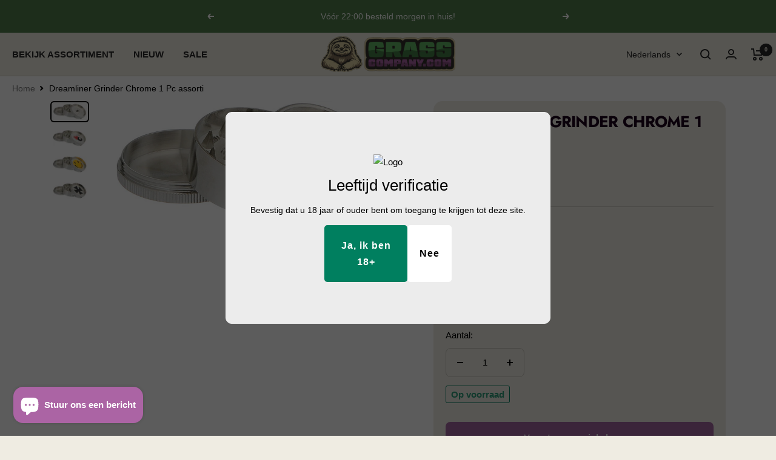

--- FILE ---
content_type: text/css
request_url: https://grasscompany.com/cdn/shop/t/4/assets/newfive.css?v=133863267787335580921699701988
body_size: -594
content:
.text-container .h1,.rte h1{font-size:2rem;margin:38px 0 12px}.text-container .h2,.rte h2,.text-container .h3,.rte h3{font-size:1.8rem}.product__info{background-color:#efece3;position:relative;padding:20px;border-radius:15px}.inventory{color:rgb(var(--product-in-stock-text-color));border:1px #008060 solid;padding:5px 8px;border-radius:3px;font-weight:700}@media screen and (max-width: 740px){.product__info{margin-top:20px;padding:5px 20px}.product-meta__title{font-size:20px}.text-container .h1,.rte h1{font-size:1.6rem}.text-container .h2,.rte h2,.text-container .h3,.rte h3{font-size:1.4rem}}.shopify-section--main-product{background-color:#fff;padding-bottom:20px}
/*# sourceMappingURL=/cdn/shop/t/4/assets/newfive.css.map?v=133863267787335580921699701988 */


--- FILE ---
content_type: text/css
request_url: https://cdn.shopify.com/extensions/019a3bc3-772d-7972-97ed-656521802920/losticky-new-136/assets/lbts-index.css
body_size: 4769
content:
.lbts-tw-scope *,.lbts-tw-scope :before,.lbts-tw-scope :after{--tw-border-spacing-x: 0;--tw-border-spacing-y: 0;--tw-translate-x: 0;--tw-translate-y: 0;--tw-rotate: 0;--tw-skew-x: 0;--tw-skew-y: 0;--tw-scale-x: 1;--tw-scale-y: 1;--tw-pan-x: ;--tw-pan-y: ;--tw-pinch-zoom: ;--tw-scroll-snap-strictness: proximity;--tw-gradient-from-position: ;--tw-gradient-via-position: ;--tw-gradient-to-position: ;--tw-ordinal: ;--tw-slashed-zero: ;--tw-numeric-figure: ;--tw-numeric-spacing: ;--tw-numeric-fraction: ;--tw-ring-inset: ;--tw-ring-offset-width: 0px;--tw-ring-offset-color: #fff;--tw-ring-color: rgb(59 130 246 / .5);--tw-ring-offset-shadow: 0 0 #0000;--tw-ring-shadow: 0 0 #0000;--tw-shadow: 0 0 #0000;--tw-shadow-colored: 0 0 #0000;--tw-blur: ;--tw-brightness: ;--tw-contrast: ;--tw-grayscale: ;--tw-hue-rotate: ;--tw-invert: ;--tw-saturate: ;--tw-sepia: ;--tw-drop-shadow: ;--tw-backdrop-blur: ;--tw-backdrop-brightness: ;--tw-backdrop-contrast: ;--tw-backdrop-grayscale: ;--tw-backdrop-hue-rotate: ;--tw-backdrop-invert: ;--tw-backdrop-opacity: ;--tw-backdrop-saturate: ;--tw-backdrop-sepia: ;--tw-contain-size: ;--tw-contain-layout: ;--tw-contain-paint: ;--tw-contain-style: }.lbts-tw-scope ::backdrop{--tw-border-spacing-x: 0;--tw-border-spacing-y: 0;--tw-translate-x: 0;--tw-translate-y: 0;--tw-rotate: 0;--tw-skew-x: 0;--tw-skew-y: 0;--tw-scale-x: 1;--tw-scale-y: 1;--tw-pan-x: ;--tw-pan-y: ;--tw-pinch-zoom: ;--tw-scroll-snap-strictness: proximity;--tw-gradient-from-position: ;--tw-gradient-via-position: ;--tw-gradient-to-position: ;--tw-ordinal: ;--tw-slashed-zero: ;--tw-numeric-figure: ;--tw-numeric-spacing: ;--tw-numeric-fraction: ;--tw-ring-inset: ;--tw-ring-offset-width: 0px;--tw-ring-offset-color: #fff;--tw-ring-color: rgb(59 130 246 / .5);--tw-ring-offset-shadow: 0 0 #0000;--tw-ring-shadow: 0 0 #0000;--tw-shadow: 0 0 #0000;--tw-shadow-colored: 0 0 #0000;--tw-blur: ;--tw-brightness: ;--tw-contrast: ;--tw-grayscale: ;--tw-hue-rotate: ;--tw-invert: ;--tw-saturate: ;--tw-sepia: ;--tw-drop-shadow: ;--tw-backdrop-blur: ;--tw-backdrop-brightness: ;--tw-backdrop-contrast: ;--tw-backdrop-grayscale: ;--tw-backdrop-hue-rotate: ;--tw-backdrop-invert: ;--tw-backdrop-opacity: ;--tw-backdrop-saturate: ;--tw-backdrop-sepia: ;--tw-contain-size: ;--tw-contain-layout: ;--tw-contain-paint: ;--tw-contain-style: }.lbts-tw-scope *,.lbts-tw-scope :before,.lbts-tw-scope :after{box-sizing:border-box;border-width:0;border-style:solid;border-color:#e5e7eb}.lbts-tw-scope :before,.lbts-tw-scope :after{--tw-content: ""}.lbts-tw-scope html,.lbts-tw-scope :host{line-height:1.5;-webkit-text-size-adjust:100%;-moz-tab-size:4;-o-tab-size:4;tab-size:4;font-family:ui-sans-serif,system-ui,sans-serif,"Apple Color Emoji","Segoe UI Emoji",Segoe UI Symbol,"Noto Color Emoji";font-feature-settings:normal;font-variation-settings:normal;-webkit-tap-highlight-color:transparent}.lbts-tw-scope body{margin:0;line-height:inherit}.lbts-tw-scope hr{height:0;color:inherit;border-top-width:1px}.lbts-tw-scope abbr:where([title]){-webkit-text-decoration:underline dotted;text-decoration:underline dotted}.lbts-tw-scope h1,.lbts-tw-scope h2,.lbts-tw-scope h3,.lbts-tw-scope h4,.lbts-tw-scope h5,.lbts-tw-scope h6{font-size:inherit;font-weight:inherit}.lbts-tw-scope a{color:inherit;text-decoration:inherit}.lbts-tw-scope b,.lbts-tw-scope strong{font-weight:bolder}.lbts-tw-scope code,.lbts-tw-scope kbd,.lbts-tw-scope samp,.lbts-tw-scope pre{font-family:ui-monospace,SFMono-Regular,Menlo,Monaco,Consolas,Liberation Mono,Courier New,monospace;font-feature-settings:normal;font-variation-settings:normal;font-size:1em}.lbts-tw-scope small{font-size:80%}.lbts-tw-scope sub,.lbts-tw-scope sup{font-size:75%;line-height:0;position:relative;vertical-align:baseline}.lbts-tw-scope sub{bottom:-.25em}.lbts-tw-scope sup{top:-.5em}.lbts-tw-scope table{text-indent:0;border-color:inherit;border-collapse:collapse}.lbts-tw-scope button,.lbts-tw-scope input,.lbts-tw-scope optgroup,.lbts-tw-scope select,.lbts-tw-scope textarea{font-family:inherit;font-feature-settings:inherit;font-variation-settings:inherit;font-size:100%;font-weight:inherit;line-height:inherit;letter-spacing:inherit;color:inherit;margin:0;padding:0}.lbts-tw-scope button,.lbts-tw-scope select{text-transform:none}.lbts-tw-scope button,.lbts-tw-scope input:where([type=button]),.lbts-tw-scope input:where([type=reset]),.lbts-tw-scope input:where([type=submit]){-webkit-appearance:button;background-color:transparent;background-image:none}.lbts-tw-scope :-moz-focusring{outline:auto}.lbts-tw-scope :-moz-ui-invalid{box-shadow:none}.lbts-tw-scope progress{vertical-align:baseline}.lbts-tw-scope ::-webkit-inner-spin-button,.lbts-tw-scope ::-webkit-outer-spin-button{height:auto}.lbts-tw-scope [type=search]{-webkit-appearance:textfield;outline-offset:-2px}.lbts-tw-scope ::-webkit-search-decoration{-webkit-appearance:none}.lbts-tw-scope ::-webkit-file-upload-button{-webkit-appearance:button;font:inherit}.lbts-tw-scope summary{display:list-item}.lbts-tw-scope blockquote,.lbts-tw-scope dl,.lbts-tw-scope dd,.lbts-tw-scope h1,.lbts-tw-scope h2,.lbts-tw-scope h3,.lbts-tw-scope h4,.lbts-tw-scope h5,.lbts-tw-scope h6,.lbts-tw-scope hr,.lbts-tw-scope figure,.lbts-tw-scope p,.lbts-tw-scope pre{margin:0}.lbts-tw-scope fieldset{margin:0;padding:0}.lbts-tw-scope legend{padding:0}.lbts-tw-scope ol,.lbts-tw-scope ul,.lbts-tw-scope menu{list-style:none;margin:0;padding:0}.lbts-tw-scope dialog{padding:0}.lbts-tw-scope textarea{resize:vertical}.lbts-tw-scope input::-moz-placeholder,.lbts-tw-scope textarea::-moz-placeholder{opacity:1;color:#9ca3af}.lbts-tw-scope input::placeholder,.lbts-tw-scope textarea::placeholder{opacity:1;color:#9ca3af}.lbts-tw-scope button,.lbts-tw-scope [role=button]{cursor:pointer}.lbts-tw-scope :disabled{cursor:default}.lbts-tw-scope img,.lbts-tw-scope svg,.lbts-tw-scope video,.lbts-tw-scope canvas,.lbts-tw-scope audio,.lbts-tw-scope iframe,.lbts-tw-scope embed,.lbts-tw-scope object{display:block;vertical-align:middle}.lbts-tw-scope img,.lbts-tw-scope video{max-width:100%;height:auto}.lbts-tw-scope [hidden]:where(:not([hidden=until-found])){display:none}.lbts-tw-scope :root{--background: 0 0% 100%;--foreground: 0 0% 3.9%;--card: 0 0% 100%;--card-foreground: 0 0% 3.9%;--popover: 0 0% 100%;--popover-foreground: 0 0% 3.9%;--primary: 0 0% 9%;--primary-foreground: 0 0% 98%;--secondary: 0 0% 96.1%;--secondary-foreground: 0 0% 9%;--muted: 0 0% 96.1%;--muted-foreground: 0 0% 45.1%;--accent: 0 0% 96.1%;--accent-foreground: 0 0% 9%;--destructive: 0 84.2% 60.2%;--destructive-foreground: 0 0% 98%;--border: 0 0% 89.8%;--input: 0 0% 89.8%;--ring: 0 0% 3.9%;--chart-1: 12 76% 61%;--chart-2: 173 58% 39%;--chart-3: 197 37% 24%;--chart-4: 43 74% 66%;--chart-5: 27 87% 67%;--radius: .5em}.lbts-tw-scope .lbts-pointer-events-none{pointer-events:none}.lbts-tw-scope .lbts-fixed{position:fixed}.lbts-tw-scope .lbts-absolute{position:absolute}.lbts-tw-scope .lbts-relative{position:relative}.lbts-tw-scope .lbts-inset-0{inset:0}.lbts-tw-scope .lbts-inset-y-0{top:0;bottom:0}.lbts-tw-scope .lbts-bottom-\[120px\]{bottom:120px}.lbts-tw-scope .lbts-bottom-\[20px\]{bottom:20px}.lbts-tw-scope .lbts-right-0{right:0}.lbts-tw-scope .lbts-right-4{right:1em}.lbts-tw-scope .lbts-z-10{z-index:10}.lbts-tw-scope .lbts-z-50{z-index:50}.lbts-tw-scope .lbts-mx-1{margin-left:.25em;margin-right:.25em}.lbts-tw-scope .lbts-mb-4{margin-bottom:1em}.lbts-tw-scope .lbts-ml-2{margin-left:.5em}.lbts-tw-scope .lbts-ml-auto{margin-left:auto}.lbts-tw-scope .lbts-mr-1{margin-right:.25em}.lbts-tw-scope .lbts-mr-2{margin-right:.5em}.lbts-tw-scope .lbts-mr-4{margin-right:1em}.lbts-tw-scope .lbts-mr-auto{margin-right:auto}.lbts-tw-scope .lbts-mt-4{margin-top:1em}.lbts-tw-scope .lbts-block{display:block}.lbts-tw-scope .lbts-inline-block{display:inline-block}.lbts-tw-scope .lbts-flex{display:flex}.lbts-tw-scope .lbts-inline-flex{display:inline-flex}.lbts-tw-scope .lbts-grid{display:grid}.lbts-tw-scope .lbts-hidden{display:none}.lbts-tw-scope .lbts-aspect-square{aspect-ratio:1 / 1}.lbts-tw-scope .lbts-h-1{height:.25em}.lbts-tw-scope .lbts-h-12{height:3em}.lbts-tw-scope .lbts-h-2{height:.5em}.lbts-tw-scope .lbts-h-4{height:1em}.lbts-tw-scope .lbts-h-5{height:1.25em}.lbts-tw-scope .lbts-h-6{height:1.5em}.lbts-tw-scope .lbts-h-8{height:2em}.lbts-tw-scope .lbts-h-full{height:100%}.lbts-tw-scope .lbts-w-12{width:3em}.lbts-tw-scope .lbts-w-2{width:.5em}.lbts-tw-scope .lbts-w-4{width:1em}.lbts-tw-scope .lbts-w-5{width:1.25em}.lbts-tw-scope .lbts-w-6{width:1.5em}.lbts-tw-scope .lbts-w-8{width:2em}.lbts-tw-scope .lbts-w-\[110px\]{width:110px}.lbts-tw-scope .lbts-w-\[120px\]{width:120px}.lbts-tw-scope .lbts-w-\[200px\]{width:200px}.lbts-tw-scope .lbts-w-\[30\%\]{width:30%}.lbts-tw-scope .lbts-w-\[40\%\]{width:40%}.lbts-tw-scope .lbts-w-\[50\%\]{width:50%}.lbts-tw-scope .lbts-w-\[500px\]{width:500px}.lbts-tw-scope .lbts-w-\[90\%\]{width:90%}.lbts-tw-scope .lbts-w-full{width:100%}.lbts-tw-scope .lbts-min-w-0{min-width:0px}.lbts-tw-scope .lbts-max-w-\[80\%\]{max-width:80%}.lbts-tw-scope .lbts-max-w-\[95\%\]{max-width:95%}.lbts-tw-scope .lbts-max-w-full{max-width:100%}.lbts-tw-scope .lbts-max-w-md{max-width:28em}.lbts-tw-scope .lbts-flex-1{flex:1 1 0%}.lbts-tw-scope .lbts-flex-none{flex:none}.lbts-tw-scope .lbts-shrink{flex-shrink:1}.lbts-tw-scope .lbts-shrink-0{flex-shrink:0}.lbts-tw-scope .lbts-basis-\[calc\(50\%-0\.5em\)\]{flex-basis:calc(50% - .5em)}.lbts-tw-scope .lbts-translate-x-0{--tw-translate-x: 0px;transform:translate(var(--tw-translate-x),var(--tw-translate-y)) rotate(var(--tw-rotate)) skew(var(--tw-skew-x)) skewY(var(--tw-skew-y)) scaleX(var(--tw-scale-x)) scaleY(var(--tw-scale-y))}.lbts-tw-scope .lbts-translate-x-full{--tw-translate-x: 100%;transform:translate(var(--tw-translate-x),var(--tw-translate-y)) rotate(var(--tw-rotate)) skew(var(--tw-skew-x)) skewY(var(--tw-skew-y)) scaleX(var(--tw-scale-x)) scaleY(var(--tw-scale-y))}.lbts-tw-scope .lbts-transform{transform:translate(var(--tw-translate-x),var(--tw-translate-y)) rotate(var(--tw-rotate)) skew(var(--tw-skew-x)) skewY(var(--tw-skew-y)) scaleX(var(--tw-scale-x)) scaleY(var(--tw-scale-y))}@keyframes lbts-pulse{50%{opacity:.5}}.lbts-tw-scope .lbts-animate-\[pulse_1s_ease-in-out\]{animation:lbts-pulse 1s ease-in-out}@keyframes lbts-spin{to{transform:rotate(360deg)}}.lbts-tw-scope .lbts-animate-spin{animation:lbts-spin 1s linear infinite}.lbts-tw-scope .lbts-cursor-pointer{cursor:pointer}.lbts-tw-scope .lbts-appearance-none{-webkit-appearance:none;-moz-appearance:none;appearance:none}.lbts-tw-scope .lbts-flex-row{flex-direction:row}.lbts-tw-scope .lbts-flex-col{flex-direction:column}.lbts-tw-scope .lbts-flex-wrap{flex-wrap:wrap}.lbts-tw-scope .lbts-flex-nowrap{flex-wrap:nowrap}.lbts-tw-scope .lbts-items-center{align-items:center}.lbts-tw-scope .lbts-justify-center{justify-content:center}.lbts-tw-scope .lbts-justify-between{justify-content:space-between}.lbts-tw-scope .lbts-gap-0\.5{gap:.125em}.lbts-tw-scope .lbts-gap-1{gap:.25em}.lbts-tw-scope .lbts-gap-2{gap:.5em}.lbts-tw-scope .lbts-gap-3{gap:.75em}.lbts-tw-scope .lbts-gap-6{gap:1.5em}.lbts-tw-scope .lbts-space-x-2>:not([hidden])~:not([hidden]){--tw-space-x-reverse: 0;margin-right:calc(.5em * var(--tw-space-x-reverse));margin-left:calc(.5em * calc(1 - var(--tw-space-x-reverse)))}.lbts-tw-scope .lbts-space-x-3>:not([hidden])~:not([hidden]){--tw-space-x-reverse: 0;margin-right:calc(.75em * var(--tw-space-x-reverse));margin-left:calc(.75em * calc(1 - var(--tw-space-x-reverse)))}.lbts-tw-scope .lbts-self-start{align-self:flex-start}.lbts-tw-scope .lbts-overflow-hidden{overflow:hidden}.lbts-tw-scope .lbts-truncate{overflow:hidden;text-overflow:ellipsis;white-space:nowrap}.lbts-tw-scope .lbts-rounded{border-radius:.25em}.lbts-tw-scope .lbts-rounded-full{border-radius:9999px}.lbts-tw-scope .lbts-rounded-lg{border-radius:var(--radius)}.lbts-tw-scope .lbts-rounded-md{border-radius:calc(var(--radius) - 2px)}.lbts-tw-scope .lbts-rounded-b-lg{border-bottom-right-radius:var(--radius);border-bottom-left-radius:var(--radius)}.lbts-tw-scope .lbts-rounded-t-lg{border-top-left-radius:var(--radius);border-top-right-radius:var(--radius)}.lbts-tw-scope .lbts-border{border-width:1px}.lbts-tw-scope .lbts-border-2{border-width:2px}.lbts-tw-scope .lbts-border-r{border-right-width:1px}.lbts-tw-scope .lbts-border-none{border-style:none}.lbts-tw-scope .lbts-border-black{--tw-border-opacity: 1;border-color:rgb(0 0 0 / var(--tw-border-opacity, 1))}.lbts-tw-scope .lbts-bg-black\/50{background-color:#00000080}.lbts-tw-scope .lbts-bg-green-50{--tw-bg-opacity: 1;background-color:rgb(240 253 244 / var(--tw-bg-opacity, 1))}.lbts-tw-scope .lbts-bg-green-500{--tw-bg-opacity: 1;background-color:rgb(34 197 94 / var(--tw-bg-opacity, 1))}.lbts-tw-scope .lbts-bg-red-50{--tw-bg-opacity: 1;background-color:rgb(254 242 242 / var(--tw-bg-opacity, 1))}.lbts-tw-scope .lbts-bg-red-500{--tw-bg-opacity: 1;background-color:rgb(239 68 68 / var(--tw-bg-opacity, 1))}.lbts-tw-scope .lbts-bg-white{--tw-bg-opacity: 1;background-color:rgb(255 255 255 / var(--tw-bg-opacity, 1))}.lbts-tw-scope .lbts-fill-current{fill:currentColor}.lbts-tw-scope .lbts-fill-none{fill:none}.lbts-tw-scope .lbts-object-cover{-o-object-fit:cover;object-fit:cover}.lbts-tw-scope .lbts-p-1{padding:.25em}.lbts-tw-scope .lbts-p-4{padding:1em}.lbts-tw-scope .lbts-p-6{padding:1.5em}.lbts-tw-scope .lbts-px-2{padding-left:.5em;padding-right:.5em}.lbts-tw-scope .lbts-px-3{padding-left:.75em;padding-right:.75em}.lbts-tw-scope .lbts-px-4{padding-left:1em;padding-right:1em}.lbts-tw-scope .lbts-py-1{padding-top:.25em;padding-bottom:.25em}.lbts-tw-scope .lbts-py-2{padding-top:.5em;padding-bottom:.5em}.lbts-tw-scope .lbts-py-4{padding-top:1em;padding-bottom:1em}.lbts-tw-scope .lbts-pl-\[7px\]{padding-left:7px}.lbts-tw-scope .lbts-pr-1{padding-right:.25em}.lbts-tw-scope .lbts-pr-\[7px\]{padding-right:7px}.lbts-tw-scope .lbts-text-left{text-align:left}.lbts-tw-scope .lbts-text-center{text-align:center}.lbts-tw-scope .lbts-font-mono{font-family:ui-monospace,SFMono-Regular,Menlo,Monaco,Consolas,Liberation Mono,Courier New,monospace}.lbts-tw-scope .lbts-text-lg{font-size:1.125em;line-height:1.75em}.lbts-tw-scope .lbts-text-sm{font-size:.875em;line-height:1.25em}.lbts-tw-scope .lbts-text-xl{font-size:1.25em;line-height:1.75em}.lbts-tw-scope .lbts-text-xs{font-size:.75em;line-height:1em}.lbts-tw-scope .lbts-font-bold{font-weight:700}.lbts-tw-scope .lbts-font-medium{font-weight:500}.lbts-tw-scope .lbts-font-semibold{font-weight:600}.lbts-tw-scope .lbts-leading-tight{line-height:1.25}.lbts-tw-scope .lbts-text-green-500{--tw-text-opacity: 1;color:rgb(34 197 94 / var(--tw-text-opacity, 1))}.lbts-tw-scope .lbts-text-green-700{--tw-text-opacity: 1;color:rgb(21 128 61 / var(--tw-text-opacity, 1))}.lbts-tw-scope .lbts-text-green-800{--tw-text-opacity: 1;color:rgb(22 101 52 / var(--tw-text-opacity, 1))}.lbts-tw-scope .lbts-text-red-500{--tw-text-opacity: 1;color:rgb(239 68 68 / var(--tw-text-opacity, 1))}.lbts-tw-scope .lbts-text-red-800{--tw-text-opacity: 1;color:rgb(153 27 27 / var(--tw-text-opacity, 1))}.lbts-tw-scope .lbts-underline{text-decoration-line:underline}.lbts-tw-scope .lbts-line-through{text-decoration-line:line-through}.lbts-tw-scope .lbts-opacity-0{opacity:0}.lbts-tw-scope .lbts-opacity-100{opacity:1}.lbts-tw-scope .lbts-shadow-\[0_-2px_4px_rgba\(0\,0\,0\,0\.05\)\]{--tw-shadow: 0 -2px 4px rgba(0,0,0,.05);--tw-shadow-colored: 0 -2px 4px var(--tw-shadow-color);box-shadow:var(--tw-ring-offset-shadow, 0 0 #0000),var(--tw-ring-shadow, 0 0 #0000),var(--tw-shadow)}.lbts-tw-scope .lbts-shadow-lg{--tw-shadow: 0 10px 15px -3px rgb(0 0 0 / .1), 0 4px 6px -4px rgb(0 0 0 / .1);--tw-shadow-colored: 0 10px 15px -3px var(--tw-shadow-color), 0 4px 6px -4px var(--tw-shadow-color);box-shadow:var(--tw-ring-offset-shadow, 0 0 #0000),var(--tw-ring-shadow, 0 0 #0000),var(--tw-shadow)}.lbts-tw-scope .lbts-shadow-none{--tw-shadow: 0 0 #0000;--tw-shadow-colored: 0 0 #0000;box-shadow:var(--tw-ring-offset-shadow, 0 0 #0000),var(--tw-ring-shadow, 0 0 #0000),var(--tw-shadow)}.lbts-tw-scope .lbts-shadow-xl{--tw-shadow: 0 20px 25px -5px rgb(0 0 0 / .1), 0 8px 10px -6px rgb(0 0 0 / .1);--tw-shadow-colored: 0 20px 25px -5px var(--tw-shadow-color), 0 8px 10px -6px var(--tw-shadow-color);box-shadow:var(--tw-ring-offset-shadow, 0 0 #0000),var(--tw-ring-shadow, 0 0 #0000),var(--tw-shadow)}.lbts-tw-scope .lbts-outline-none{outline:2px solid transparent;outline-offset:2px}.lbts-tw-scope .lbts-backdrop-blur-sm{--tw-backdrop-blur: blur(4px);-webkit-backdrop-filter:var(--tw-backdrop-blur) var(--tw-backdrop-brightness) var(--tw-backdrop-contrast) var(--tw-backdrop-grayscale) var(--tw-backdrop-hue-rotate) var(--tw-backdrop-invert) var(--tw-backdrop-opacity) var(--tw-backdrop-saturate) var(--tw-backdrop-sepia);backdrop-filter:var(--tw-backdrop-blur) var(--tw-backdrop-brightness) var(--tw-backdrop-contrast) var(--tw-backdrop-grayscale) var(--tw-backdrop-hue-rotate) var(--tw-backdrop-invert) var(--tw-backdrop-opacity) var(--tw-backdrop-saturate) var(--tw-backdrop-sepia)}.lbts-tw-scope .lbts-transition-all{transition-property:all;transition-timing-function:cubic-bezier(.4,0,.2,1);transition-duration:.15s}.lbts-tw-scope .lbts-duration-100{transition-duration:.1s}.lbts-tw-scope .lbts-duration-200{transition-duration:.2s}.lbts-tw-scope .lbts-duration-300{transition-duration:.3s}.lbts-tw-scope .lbts-duration-500{transition-duration:.5s}@keyframes enter{0%{opacity:var(--tw-enter-opacity, 1);transform:translate3d(var(--tw-enter-translate-x, 0),var(--tw-enter-translate-y, 0),0) scale3d(var(--tw-enter-scale, 1),var(--tw-enter-scale, 1),var(--tw-enter-scale, 1)) rotate(var(--tw-enter-rotate, 0))}}@keyframes exit{to{opacity:var(--tw-exit-opacity, 1);transform:translate3d(var(--tw-exit-translate-x, 0),var(--tw-exit-translate-y, 0),0) scale3d(var(--tw-exit-scale, 1),var(--tw-exit-scale, 1),var(--tw-exit-scale, 1)) rotate(var(--tw-exit-rotate, 0))}}.lbts-tw-scope .lbts-animate-in{animation-name:enter;animation-duration:.15s;--tw-enter-opacity: initial;--tw-enter-scale: initial;--tw-enter-rotate: initial;--tw-enter-translate-x: initial;--tw-enter-translate-y: initial}.lbts-tw-scope .lbts-fade-in{--tw-enter-opacity: 0}.lbts-tw-scope .lbts-zoom-in{--tw-enter-scale: 0}.lbts-tw-scope .lbts-zoom-in-95{--tw-enter-scale: .95}.lbts-tw-scope .lbts-duration-100{animation-duration:.1s}.lbts-tw-scope .lbts-duration-200{animation-duration:.2s}.lbts-tw-scope .lbts-duration-300{animation-duration:.3s}.lbts-tw-scope .lbts-duration-500{animation-duration:.5s}.lbts-tw-scope .lbts-\@container{container-type:inline-size}.lbts-tw-scope{font-size:16px}.lbts-custom-fixed{position:fixed;inset:0;z-index:2147483647}.lbts-custom-zindex{z-index:2147483647}.lbts-variant-select button>span{text-align:left}.lbts-truncate-2{display:-webkit-box!important;-webkit-line-clamp:2;-webkit-box-orient:vertical;line-clamp:2;overflow:hidden;text-overflow:ellipsis}.lbts-tw-scope select{background-image:none}.lbts-tw-scope input{background-image:none;box-shadow:none}.lbts-modal-product-image{width:150px;height:150px;min-width:150px}@media (min-width: 768px){.lbts-modal-product-image{width:200px;height:200px;min-width:200px}}.lbts-every-class-after-this{content:""}
.lbts-tw-scope .hover\:lbts-scale-105:hover{--tw-scale-x: 1.05;--tw-scale-y: 1.05;transform:translate(var(--tw-translate-x),var(--tw-translate-y)) rotate(var(--tw-rotate)) skew(var(--tw-skew-x)) skewY(var(--tw-skew-y)) scaleX(var(--tw-scale-x)) scaleY(var(--tw-scale-y))}.hover\:lbts-bg-green-100:hover{--tw-bg-opacity: 1;background-color:rgb(220 252 231 / var(--tw-bg-opacity, 1))}.hover\:lbts-bg-green-200:hover{--tw-bg-opacity: 1;background-color:rgb(187 247 208 / var(--tw-bg-opacity, 1))}.hover\:lbts-bg-red-200:hover{--tw-bg-opacity: 1;background-color:rgb(254 202 202 / var(--tw-bg-opacity, 1))}.hover\:lbts-bg-opacity-20:hover{--tw-bg-opacity: .2}.hover\:lbts-shadow-lg:hover{--tw-shadow: 0 10px 15px -3px rgb(0 0 0 / .1), 0 4px 6px -4px rgb(0 0 0 / .1);--tw-shadow-colored: 0 10px 15px -3px var(--tw-shadow-color), 0 4px 6px -4px var(--tw-shadow-color);box-shadow:var(--tw-ring-offset-shadow, 0 0 #0000),var(--tw-ring-shadow, 0 0 #0000),var(--tw-shadow)}.active\:lbts-scale-95:active{--tw-scale-x: .95;--tw-scale-y: .95;transform:translate(var(--tw-translate-x),var(--tw-translate-y)) rotate(var(--tw-rotate)) skew(var(--tw-skew-x)) skewY(var(--tw-skew-y)) scaleX(var(--tw-scale-x)) scaleY(var(--tw-scale-y))}.active\:lbts-shadow-sm:active{--tw-shadow: 0 1px 2px 0 rgb(0 0 0 / .05);--tw-shadow-colored: 0 1px 2px 0 var(--tw-shadow-color);box-shadow:var(--tw-ring-offset-shadow, 0 0 #0000),var(--tw-ring-shadow, 0 0 #0000),var(--tw-shadow)}@container (min-width: 0px){.\@sRCont-0\:lbts-block{display:block}.\@sRCont-0\:lbts-flex{display:flex}.\@sRCont-0\:lbts-hidden{display:none}.\@\[0px\]\:lbts-gap-2{gap:.5em}.\@\[0px\]\:lbts-space-x-2>:not([hidden])~:not([hidden]){--tw-space-x-reverse: 0;margin-right:calc(.5em * var(--tw-space-x-reverse));margin-left:calc(.5em * calc(1 - var(--tw-space-x-reverse)))}}@container (min-width: 10px){.\@sRCont-10\:lbts-block{display:block}.\@sRCont-10\:lbts-flex{display:flex}.\@sRCont-10\:lbts-hidden{display:none}}@container (min-width: 20px){.\@sRCont-20\:lbts-block{display:block}.\@sRCont-20\:lbts-flex{display:flex}.\@sRCont-20\:lbts-hidden{display:none}}@container (min-width: 30px){.\@sRCont-30\:lbts-block{display:block}.\@sRCont-30\:lbts-flex{display:flex}.\@sRCont-30\:lbts-hidden{display:none}}@container (min-width: 40px){.\@sRCont-40\:lbts-block{display:block}.\@sRCont-40\:lbts-flex{display:flex}.\@sRCont-40\:lbts-hidden{display:none}}@container (min-width: 50px){.\@sRCont-50\:lbts-block{display:block}.\@sRCont-50\:lbts-flex{display:flex}.\@sRCont-50\:lbts-hidden{display:none}}@container (min-width: 60px){.\@sRCont-60\:lbts-block{display:block}.\@sRCont-60\:lbts-flex{display:flex}.\@sRCont-60\:lbts-hidden{display:none}}@container (min-width: 70px){.\@sRCont-70\:lbts-block{display:block}.\@sRCont-70\:lbts-flex{display:flex}.\@sRCont-70\:lbts-hidden{display:none}}@container (min-width: 80px){.\@sRCont-80\:lbts-block{display:block}.\@sRCont-80\:lbts-flex{display:flex}.\@sRCont-80\:lbts-hidden{display:none}}@container (min-width: 90px){.\@sRCont-90\:lbts-block{display:block}.\@sRCont-90\:lbts-flex{display:flex}.\@sRCont-90\:lbts-hidden{display:none}}@container (min-width: 100px){.\@sRCont-100\:lbts-block{display:block}.\@sRCont-100\:lbts-flex{display:flex}.\@sRCont-100\:lbts-hidden{display:none}}@container (min-width: 110px){.\@sRCont-110\:lbts-block{display:block}.\@sRCont-110\:lbts-flex{display:flex}.\@sRCont-110\:lbts-hidden{display:none}}@container (min-width: 120px){.\@sRCont-120\:lbts-block{display:block}.\@sRCont-120\:lbts-flex{display:flex}.\@sRCont-120\:lbts-hidden{display:none}}@container (min-width: 130px){.\@sRCont-130\:lbts-block{display:block}.\@sRCont-130\:lbts-flex{display:flex}.\@sRCont-130\:lbts-hidden{display:none}}@container (min-width: 140px){.\@sRCont-140\:lbts-block{display:block}.\@sRCont-140\:lbts-flex{display:flex}.\@sRCont-140\:lbts-hidden{display:none}}@container (min-width: 150px){.\@sRCont-150\:lbts-block{display:block}.\@sRCont-150\:lbts-flex{display:flex}.\@sRCont-150\:lbts-hidden{display:none}}@container (min-width: 160px){.\@sRCont-160\:lbts-block{display:block}.\@sRCont-160\:lbts-flex{display:flex}.\@sRCont-160\:lbts-hidden{display:none}}@container (min-width: 170px){.\@sRCont-170\:lbts-block{display:block}.\@sRCont-170\:lbts-flex{display:flex}.\@sRCont-170\:lbts-hidden{display:none}}@container (min-width: 180px){.\@sRCont-180\:lbts-block{display:block}.\@sRCont-180\:lbts-flex{display:flex}.\@sRCont-180\:lbts-hidden{display:none}}@container (min-width: 190px){.\@sRCont-190\:lbts-block{display:block}.\@sRCont-190\:lbts-flex{display:flex}.\@sRCont-190\:lbts-hidden{display:none}}@container (min-width: 200px){.\@sRCont-200\:lbts-block{display:block}.\@sRCont-200\:lbts-flex{display:flex}.\@sRCont-200\:lbts-hidden{display:none}}@container (min-width: 210px){.\@sRCont-210\:lbts-block{display:block}.\@sRCont-210\:lbts-flex{display:flex}.\@sRCont-210\:lbts-hidden{display:none}}@container (min-width: 220px){.\@sRCont-220\:lbts-block{display:block}.\@sRCont-220\:lbts-flex{display:flex}.\@sRCont-220\:lbts-hidden{display:none}}@container (min-width: 230px){.\@sRCont-230\:lbts-block{display:block}.\@sRCont-230\:lbts-flex{display:flex}.\@sRCont-230\:lbts-hidden{display:none}}@container (min-width: 240px){.\@sRCont-240\:lbts-block{display:block}.\@sRCont-240\:lbts-flex{display:flex}.\@sRCont-240\:lbts-hidden{display:none}}@container (min-width: 250px){.\@sRCont-250\:lbts-block{display:block}.\@sRCont-250\:lbts-flex{display:flex}.\@sRCont-250\:lbts-hidden{display:none}}@container (min-width: 260px){.\@sRCont-260\:lbts-block{display:block}.\@sRCont-260\:lbts-flex{display:flex}.\@sRCont-260\:lbts-hidden{display:none}}@container (min-width: 270px){.\@sRCont-270\:lbts-block{display:block}.\@sRCont-270\:lbts-flex{display:flex}.\@sRCont-270\:lbts-hidden{display:none}}@container (min-width: 280px){.\@sRCont-280\:lbts-block{display:block}.\@sRCont-280\:lbts-flex{display:flex}.\@sRCont-280\:lbts-hidden{display:none}}@container (min-width: 290px){.\@sRCont-290\:lbts-block{display:block}.\@sRCont-290\:lbts-flex{display:flex}.\@sRCont-290\:lbts-hidden{display:none}}@container (min-width: 300px){.\@sRCont-300\:lbts-block{display:block}.\@sRCont-300\:lbts-flex{display:flex}.\@sRCont-300\:lbts-hidden{display:none}}@container (min-width: 310px){.\@sRCont-310\:lbts-block{display:block}.\@sRCont-310\:lbts-flex{display:flex}.\@sRCont-310\:lbts-hidden{display:none}}@container (min-width: 320px){.\@sRCont-320\:lbts-block{display:block}.\@sRCont-320\:lbts-flex{display:flex}.\@sRCont-320\:lbts-hidden{display:none}}@container (min-width: 330px){.\@sRCont-330\:lbts-block{display:block}.\@sRCont-330\:lbts-flex{display:flex}.\@sRCont-330\:lbts-hidden{display:none}}@container (min-width: 340px){.\@sRCont-340\:lbts-block{display:block}.\@sRCont-340\:lbts-flex{display:flex}.\@sRCont-340\:lbts-hidden{display:none}}@container (min-width: 350px){.\@sRCont-350\:lbts-block{display:block}.\@sRCont-350\:lbts-flex{display:flex}.\@sRCont-350\:lbts-hidden{display:none}}@container (min-width: 360px){.\@sRCont-360\:lbts-block{display:block}.\@sRCont-360\:lbts-flex{display:flex}.\@sRCont-360\:lbts-hidden{display:none}}@container (min-width: 370px){.\@sRCont-370\:lbts-block{display:block}.\@sRCont-370\:lbts-flex{display:flex}.\@sRCont-370\:lbts-hidden{display:none}}@container (min-width: 380px){.\@sRCont-380\:lbts-block{display:block}.\@sRCont-380\:lbts-flex{display:flex}.\@sRCont-380\:lbts-hidden{display:none}}@container (min-width: 390px){.\@sRCont-390\:lbts-block{display:block}.\@sRCont-390\:lbts-flex{display:flex}.\@sRCont-390\:lbts-hidden{display:none}}@container (min-width: 400px){.\@sRCont-400\:lbts-block{display:block}.\@sRCont-400\:lbts-flex{display:flex}.\@sRCont-400\:lbts-hidden{display:none}}@container (min-width: 410px){.\@sRCont-410\:lbts-block{display:block}.\@sRCont-410\:lbts-flex{display:flex}.\@sRCont-410\:lbts-hidden{display:none}}@container (min-width: 420px){.\@sRCont-420\:lbts-block{display:block}.\@sRCont-420\:lbts-flex{display:flex}.\@sRCont-420\:lbts-hidden{display:none}}@container (min-width: 430px){.\@sRCont-430\:lbts-block{display:block}.\@sRCont-430\:lbts-flex{display:flex}.\@sRCont-430\:lbts-hidden{display:none}}@container (min-width: 440px){.\@sRCont-440\:lbts-block{display:block}.\@sRCont-440\:lbts-flex{display:flex}.\@sRCont-440\:lbts-hidden{display:none}}@container (min-width: 450px){.\@sRCont-450\:lbts-block{display:block}.\@sRCont-450\:lbts-flex{display:flex}.\@sRCont-450\:lbts-hidden{display:none}}@container (min-width: 460px){.\@sRCont-460\:lbts-block{display:block}.\@sRCont-460\:lbts-flex{display:flex}.\@sRCont-460\:lbts-hidden{display:none}}@container (min-width: 470px){.\@sRCont-470\:lbts-block{display:block}.\@sRCont-470\:lbts-flex{display:flex}.\@sRCont-470\:lbts-hidden{display:none}}@container (min-width: 480px){.\@sRCont-480\:lbts-block{display:block}.\@sRCont-480\:lbts-flex{display:flex}.\@sRCont-480\:lbts-hidden{display:none}}@container (min-width: 490px){.\@sRCont-490\:lbts-block{display:block}.\@sRCont-490\:lbts-flex{display:flex}.\@sRCont-490\:lbts-hidden{display:none}}@container (min-width: 500px){.\@sRCont-500\:lbts-block{display:block}.\@sRCont-500\:lbts-flex{display:flex}.\@sRCont-500\:lbts-hidden{display:none}}@container (min-width: 510px){.\@sRCont-510\:lbts-block{display:block}.\@sRCont-510\:lbts-flex{display:flex}.\@sRCont-510\:lbts-hidden{display:none}}@container (min-width: 520px){.\@sRCont-520\:lbts-block{display:block}.\@sRCont-520\:lbts-flex{display:flex}.\@sRCont-520\:lbts-hidden{display:none}}@container (min-width: 530px){.\@sRCont-530\:lbts-block{display:block}.\@sRCont-530\:lbts-flex{display:flex}.\@sRCont-530\:lbts-hidden{display:none}}@container (min-width: 540px){.\@sRCont-540\:lbts-block{display:block}.\@sRCont-540\:lbts-flex{display:flex}.\@sRCont-540\:lbts-hidden{display:none}}@container (min-width: 550px){.\@sRCont-550\:lbts-block{display:block}.\@sRCont-550\:lbts-flex{display:flex}.\@sRCont-550\:lbts-hidden{display:none}}@container (min-width: 560px){.\@sRCont-560\:lbts-block{display:block}.\@sRCont-560\:lbts-flex{display:flex}.\@sRCont-560\:lbts-hidden{display:none}}@container (min-width: 570px){.\@sRCont-570\:lbts-block{display:block}.\@sRCont-570\:lbts-flex{display:flex}.\@sRCont-570\:lbts-hidden{display:none}}@container (min-width: 580px){.\@sRCont-580\:lbts-block{display:block}.\@sRCont-580\:lbts-flex{display:flex}.\@sRCont-580\:lbts-hidden{display:none}}@container (min-width: 590px){.\@sRCont-590\:lbts-block{display:block}.\@sRCont-590\:lbts-flex{display:flex}.\@sRCont-590\:lbts-hidden{display:none}}@container (min-width: 600px){.\@sRCont-600\:lbts-block{display:block}.\@sRCont-600\:lbts-flex{display:flex}.\@sRCont-600\:lbts-hidden{display:none}}@container (min-width: 610px){.\@sRCont-610\:lbts-block{display:block}.\@sRCont-610\:lbts-flex{display:flex}.\@sRCont-610\:lbts-hidden{display:none}}@container (min-width: 620px){.\@sRCont-620\:lbts-block{display:block}.\@sRCont-620\:lbts-flex{display:flex}.\@sRCont-620\:lbts-hidden{display:none}}@container (min-width: 630px){.\@sRCont-630\:lbts-block{display:block}.\@sRCont-630\:lbts-flex{display:flex}.\@sRCont-630\:lbts-hidden{display:none}}@container (min-width: 640px){.\@sRCont-640\:lbts-block{display:block}.\@sRCont-640\:lbts-flex{display:flex}.\@sRCont-640\:lbts-hidden{display:none}}@container (min-width: 650px){.\@sRCont-650\:lbts-block{display:block}.\@sRCont-650\:lbts-flex{display:flex}.\@sRCont-650\:lbts-hidden{display:none}}@container (min-width: 660px){.\@sRCont-660\:lbts-block{display:block}.\@sRCont-660\:lbts-flex{display:flex}.\@sRCont-660\:lbts-hidden{display:none}}@container (min-width: 670px){.\@sRCont-670\:lbts-block{display:block}.\@sRCont-670\:lbts-flex{display:flex}.\@sRCont-670\:lbts-hidden{display:none}}@container (min-width: 680px){.\@sRCont-680\:lbts-block{display:block}.\@sRCont-680\:lbts-flex{display:flex}.\@sRCont-680\:lbts-hidden{display:none}}@container (min-width: 690px){.\@sRCont-690\:lbts-block{display:block}.\@sRCont-690\:lbts-flex{display:flex}.\@sRCont-690\:lbts-hidden{display:none}}@container (min-width: 700px){.\@sRCont-700\:lbts-block{display:block}.\@sRCont-700\:lbts-flex{display:flex}.\@sRCont-700\:lbts-hidden{display:none}}@container (min-width: 710px){.\@sRCont-710\:lbts-block{display:block}.\@sRCont-710\:lbts-flex{display:flex}.\@sRCont-710\:lbts-hidden{display:none}}@container (min-width: 720px){.\@sRCont-720\:lbts-block{display:block}.\@sRCont-720\:lbts-flex{display:flex}.\@sRCont-720\:lbts-hidden{display:none}}@container (min-width: 730px){.\@sRCont-730\:lbts-block{display:block}.\@sRCont-730\:lbts-flex{display:flex}.\@sRCont-730\:lbts-hidden{display:none}}@container (min-width: 740px){.\@sRCont-740\:lbts-block{display:block}.\@sRCont-740\:lbts-flex{display:flex}.\@sRCont-740\:lbts-hidden{display:none}}@container (min-width: 750px){.\@sRCont-750\:lbts-block{display:block}.\@sRCont-750\:lbts-flex{display:flex}.\@sRCont-750\:lbts-hidden{display:none}}@container (min-width: 760px){.\@sRCont-760\:lbts-block{display:block}.\@sRCont-760\:lbts-flex{display:flex}.\@sRCont-760\:lbts-hidden{display:none}}@container (min-width: 770px){.\@sRCont-770\:lbts-block{display:block}.\@sRCont-770\:lbts-flex{display:flex}.\@sRCont-770\:lbts-hidden{display:none}}@container (min-width: 780px){.\@sRCont-780\:lbts-block{display:block}.\@sRCont-780\:lbts-flex{display:flex}.\@sRCont-780\:lbts-hidden{display:none}}@container (min-width: 790px){.\@sRCont-790\:lbts-block{display:block}.\@sRCont-790\:lbts-flex{display:flex}.\@sRCont-790\:lbts-hidden{display:none}}@container (min-width: 800px){.\@sRCont-800\:lbts-block{display:block}.\@sRCont-800\:lbts-flex{display:flex}.\@sRCont-800\:lbts-hidden{display:none}.\@\[800px\]\:lbts-gap-4{gap:1em}.\@\[800px\]\:lbts-space-x-4>:not([hidden])~:not([hidden]){--tw-space-x-reverse: 0;margin-right:calc(1em * var(--tw-space-x-reverse));margin-left:calc(1em * calc(1 - var(--tw-space-x-reverse)))}}@container (min-width: 810px){.\@sRCont-810\:lbts-block{display:block}.\@sRCont-810\:lbts-flex{display:flex}.\@sRCont-810\:lbts-hidden{display:none}}@container (min-width: 820px){.\@sRCont-820\:lbts-block{display:block}.\@sRCont-820\:lbts-flex{display:flex}.\@sRCont-820\:lbts-hidden{display:none}}@container (min-width: 830px){.\@sRCont-830\:lbts-block{display:block}.\@sRCont-830\:lbts-flex{display:flex}.\@sRCont-830\:lbts-hidden{display:none}}@container (min-width: 840px){.\@sRCont-840\:lbts-block{display:block}.\@sRCont-840\:lbts-flex{display:flex}.\@sRCont-840\:lbts-hidden{display:none}}@container (min-width: 850px){.\@sRCont-850\:lbts-block{display:block}.\@sRCont-850\:lbts-flex{display:flex}.\@sRCont-850\:lbts-hidden{display:none}}@container (min-width: 860px){.\@sRCont-860\:lbts-block{display:block}.\@sRCont-860\:lbts-flex{display:flex}.\@sRCont-860\:lbts-hidden{display:none}}@container (min-width: 870px){.\@sRCont-870\:lbts-block{display:block}.\@sRCont-870\:lbts-flex{display:flex}.\@sRCont-870\:lbts-hidden{display:none}}@container (min-width: 880px){.\@sRCont-880\:lbts-block{display:block}.\@sRCont-880\:lbts-flex{display:flex}.\@sRCont-880\:lbts-hidden{display:none}}@container (min-width: 890px){.\@sRCont-890\:lbts-block{display:block}.\@sRCont-890\:lbts-flex{display:flex}.\@sRCont-890\:lbts-hidden{display:none}}@container (min-width: 900px){.\@sRCont-900\:lbts-block{display:block}.\@sRCont-900\:lbts-flex{display:flex}.\@sRCont-900\:lbts-hidden{display:none}}@container (min-width: 910px){.\@sRCont-910\:lbts-block{display:block}.\@sRCont-910\:lbts-flex{display:flex}.\@sRCont-910\:lbts-hidden{display:none}}@container (min-width: 920px){.\@sRCont-920\:lbts-block{display:block}.\@sRCont-920\:lbts-flex{display:flex}.\@sRCont-920\:lbts-hidden{display:none}}@container (min-width: 930px){.\@sRCont-930\:lbts-block{display:block}.\@sRCont-930\:lbts-flex{display:flex}.\@sRCont-930\:lbts-hidden{display:none}}@container (min-width: 940px){.\@sRCont-940\:lbts-block{display:block}.\@sRCont-940\:lbts-flex{display:flex}.\@sRCont-940\:lbts-hidden{display:none}}@container (min-width: 950px){.\@sRCont-950\:lbts-block{display:block}.\@sRCont-950\:lbts-flex{display:flex}.\@sRCont-950\:lbts-hidden{display:none}}@container (min-width: 960px){.\@sRCont-960\:lbts-block{display:block}.\@sRCont-960\:lbts-flex{display:flex}.\@sRCont-960\:lbts-hidden{display:none}}@container (min-width: 970px){.\@sRCont-970\:lbts-block{display:block}.\@sRCont-970\:lbts-flex{display:flex}.\@sRCont-970\:lbts-hidden{display:none}}@container (min-width: 980px){.\@sRCont-980\:lbts-block{display:block}.\@sRCont-980\:lbts-flex{display:flex}.\@sRCont-980\:lbts-hidden{display:none}}@container (min-width: 990px){.\@sRCont-990\:lbts-block{display:block}.\@sRCont-990\:lbts-flex{display:flex}.\@sRCont-990\:lbts-hidden{display:none}}@container (min-width: 1000px){.\@sRCont-1000\:lbts-block{display:block}.\@sRCont-1000\:lbts-flex{display:flex}.\@sRCont-1000\:lbts-hidden{display:none}}@container (min-width: 1010px){.\@sRCont-1010\:lbts-block{display:block}.\@sRCont-1010\:lbts-flex{display:flex}.\@sRCont-1010\:lbts-hidden{display:none}}@container (min-width: 1020px){.\@sRCont-1020\:lbts-block{display:block}.\@sRCont-1020\:lbts-flex{display:flex}.\@sRCont-1020\:lbts-hidden{display:none}}@container (min-width: 1030px){.\@sRCont-1030\:lbts-block{display:block}.\@sRCont-1030\:lbts-flex{display:flex}.\@sRCont-1030\:lbts-hidden{display:none}}@container (min-width: 1040px){.\@sRCont-1040\:lbts-block{display:block}.\@sRCont-1040\:lbts-flex{display:flex}.\@sRCont-1040\:lbts-hidden{display:none}}@container (min-width: 1050px){.\@sRCont-1050\:lbts-block{display:block}.\@sRCont-1050\:lbts-flex{display:flex}.\@sRCont-1050\:lbts-hidden{display:none}}@container (min-width: 1060px){.\@sRCont-1060\:lbts-block{display:block}.\@sRCont-1060\:lbts-flex{display:flex}.\@sRCont-1060\:lbts-hidden{display:none}}@container (min-width: 1070px){.\@sRCont-1070\:lbts-block{display:block}.\@sRCont-1070\:lbts-flex{display:flex}.\@sRCont-1070\:lbts-hidden{display:none}}@container (min-width: 1080px){.\@sRCont-1080\:lbts-block{display:block}.\@sRCont-1080\:lbts-flex{display:flex}.\@sRCont-1080\:lbts-hidden{display:none}}@container (min-width: 1090px){.\@sRCont-1090\:lbts-block{display:block}.\@sRCont-1090\:lbts-flex{display:flex}.\@sRCont-1090\:lbts-hidden{display:none}}@container (min-width: 1100px){.\@sRCont-1100\:lbts-block{display:block}.\@sRCont-1100\:lbts-flex{display:flex}.\@sRCont-1100\:lbts-hidden{display:none}}@container (min-width: 1110px){.\@sRCont-1110\:lbts-block{display:block}.\@sRCont-1110\:lbts-flex{display:flex}.\@sRCont-1110\:lbts-hidden{display:none}}@container (min-width: 1120px){.\@sRCont-1120\:lbts-block{display:block}.\@sRCont-1120\:lbts-flex{display:flex}.\@sRCont-1120\:lbts-hidden{display:none}}@container (min-width: 1130px){.\@sRCont-1130\:lbts-block{display:block}.\@sRCont-1130\:lbts-flex{display:flex}.\@sRCont-1130\:lbts-hidden{display:none}}@container (min-width: 1140px){.\@sRCont-1140\:lbts-block{display:block}.\@sRCont-1140\:lbts-flex{display:flex}.\@sRCont-1140\:lbts-hidden{display:none}}@container (min-width: 1150px){.\@sRCont-1150\:lbts-block{display:block}.\@sRCont-1150\:lbts-flex{display:flex}.\@sRCont-1150\:lbts-hidden{display:none}}@container (min-width: 1160px){.\@sRCont-1160\:lbts-block{display:block}.\@sRCont-1160\:lbts-flex{display:flex}.\@sRCont-1160\:lbts-hidden{display:none}}@container (min-width: 1170px){.\@sRCont-1170\:lbts-block{display:block}.\@sRCont-1170\:lbts-flex{display:flex}.\@sRCont-1170\:lbts-hidden{display:none}}@container (min-width: 1180px){.\@sRCont-1180\:lbts-block{display:block}.\@sRCont-1180\:lbts-flex{display:flex}.\@sRCont-1180\:lbts-hidden{display:none}}@container (min-width: 1190px){.\@sRCont-1190\:lbts-block{display:block}.\@sRCont-1190\:lbts-flex{display:flex}.\@sRCont-1190\:lbts-hidden{display:none}}@container (min-width: 1200px){.\@sRCont-1200\:lbts-block{display:block}.\@sRCont-1200\:lbts-flex{display:flex}.\@sRCont-1200\:lbts-hidden{display:none}}@container (min-width: 1210px){.\@sRCont-1210\:lbts-block{display:block}.\@sRCont-1210\:lbts-flex{display:flex}.\@sRCont-1210\:lbts-hidden{display:none}}@container (min-width: 1220px){.\@sRCont-1220\:lbts-block{display:block}.\@sRCont-1220\:lbts-flex{display:flex}.\@sRCont-1220\:lbts-hidden{display:none}}@container (min-width: 1230px){.\@sRCont-1230\:lbts-block{display:block}.\@sRCont-1230\:lbts-flex{display:flex}.\@sRCont-1230\:lbts-hidden{display:none}}@container (min-width: 1240px){.\@sRCont-1240\:lbts-block{display:block}.\@sRCont-1240\:lbts-flex{display:flex}.\@sRCont-1240\:lbts-hidden{display:none}}@container (min-width: 1250px){.\@sRCont-1250\:lbts-block{display:block}.\@sRCont-1250\:lbts-flex{display:flex}.\@sRCont-1250\:lbts-hidden{display:none}}@container (min-width: 1260px){.\@sRCont-1260\:lbts-block{display:block}.\@sRCont-1260\:lbts-flex{display:flex}.\@sRCont-1260\:lbts-hidden{display:none}}@container (min-width: 1270px){.\@sRCont-1270\:lbts-block{display:block}.\@sRCont-1270\:lbts-flex{display:flex}.\@sRCont-1270\:lbts-hidden{display:none}}@container (min-width: 1280px){.\@sRCont-1280\:lbts-block{display:block}.\@sRCont-1280\:lbts-flex{display:flex}.\@sRCont-1280\:lbts-hidden{display:none}}@container (min-width: 1290px){.\@sRCont-1290\:lbts-block{display:block}.\@sRCont-1290\:lbts-flex{display:flex}.\@sRCont-1290\:lbts-hidden{display:none}}@container (min-width: 1300px){.\@sRCont-1300\:lbts-block{display:block}.\@sRCont-1300\:lbts-flex{display:flex}.\@sRCont-1300\:lbts-hidden{display:none}}@container (min-width: 1310px){.\@sRCont-1310\:lbts-block{display:block}.\@sRCont-1310\:lbts-flex{display:flex}.\@sRCont-1310\:lbts-hidden{display:none}}@container (min-width: 1320px){.\@sRCont-1320\:lbts-block{display:block}.\@sRCont-1320\:lbts-flex{display:flex}.\@sRCont-1320\:lbts-hidden{display:none}}@container (min-width: 1330px){.\@sRCont-1330\:lbts-block{display:block}.\@sRCont-1330\:lbts-flex{display:flex}.\@sRCont-1330\:lbts-hidden{display:none}}@container (min-width: 1340px){.\@sRCont-1340\:lbts-block{display:block}.\@sRCont-1340\:lbts-flex{display:flex}.\@sRCont-1340\:lbts-hidden{display:none}}@container (min-width: 1350px){.\@sRCont-1350\:lbts-block{display:block}.\@sRCont-1350\:lbts-flex{display:flex}.\@sRCont-1350\:lbts-hidden{display:none}}@container (min-width: 1360px){.\@sRCont-1360\:lbts-block{display:block}.\@sRCont-1360\:lbts-flex{display:flex}.\@sRCont-1360\:lbts-hidden{display:none}}@container (min-width: 1370px){.\@sRCont-1370\:lbts-block{display:block}.\@sRCont-1370\:lbts-flex{display:flex}.\@sRCont-1370\:lbts-hidden{display:none}}@container (min-width: 1380px){.\@sRCont-1380\:lbts-block{display:block}.\@sRCont-1380\:lbts-flex{display:flex}.\@sRCont-1380\:lbts-hidden{display:none}}@container (min-width: 1390px){.\@sRCont-1390\:lbts-block{display:block}.\@sRCont-1390\:lbts-flex{display:flex}.\@sRCont-1390\:lbts-hidden{display:none}}@container (min-width: 1400px){.\@sRCont-1400\:lbts-block{display:block}.\@sRCont-1400\:lbts-flex{display:flex}.\@sRCont-1400\:lbts-hidden{display:none}}@container (min-width: 1410px){.\@sRCont-1410\:lbts-block{display:block}.\@sRCont-1410\:lbts-flex{display:flex}.\@sRCont-1410\:lbts-hidden{display:none}}@container (min-width: 1420px){.\@sRCont-1420\:lbts-block{display:block}.\@sRCont-1420\:lbts-flex{display:flex}.\@sRCont-1420\:lbts-hidden{display:none}}@container (min-width: 1430px){.\@sRCont-1430\:lbts-block{display:block}.\@sRCont-1430\:lbts-flex{display:flex}.\@sRCont-1430\:lbts-hidden{display:none}}@container (min-width: 1440px){.\@sRCont-1440\:lbts-block{display:block}.\@sRCont-1440\:lbts-flex{display:flex}.\@sRCont-1440\:lbts-hidden{display:none}}@container (min-width: 1450px){.\@sRCont-1450\:lbts-block{display:block}.\@sRCont-1450\:lbts-flex{display:flex}.\@sRCont-1450\:lbts-hidden{display:none}}@container (min-width: 1460px){.\@sRCont-1460\:lbts-block{display:block}.\@sRCont-1460\:lbts-flex{display:flex}.\@sRCont-1460\:lbts-hidden{display:none}}@container (min-width: 1470px){.\@sRCont-1470\:lbts-block{display:block}.\@sRCont-1470\:lbts-flex{display:flex}.\@sRCont-1470\:lbts-hidden{display:none}}@container (min-width: 1480px){.\@sRCont-1480\:lbts-block{display:block}.\@sRCont-1480\:lbts-flex{display:flex}.\@sRCont-1480\:lbts-hidden{display:none}}@container (min-width: 1490px){.\@sRCont-1490\:lbts-block{display:block}.\@sRCont-1490\:lbts-flex{display:flex}.\@sRCont-1490\:lbts-hidden{display:none}}@container (min-width: 1500px){.\@sRCont-1500\:lbts-block{display:block}.\@sRCont-1500\:lbts-flex{display:flex}.\@sRCont-1500\:lbts-hidden{display:none}}@container (min-width: 1510px){.\@sRCont-1510\:lbts-block{display:block}.\@sRCont-1510\:lbts-flex{display:flex}.\@sRCont-1510\:lbts-hidden{display:none}}@container (min-width: 1520px){.\@sRCont-1520\:lbts-block{display:block}.\@sRCont-1520\:lbts-flex{display:flex}.\@sRCont-1520\:lbts-hidden{display:none}}@container (min-width: 1530px){.\@sRCont-1530\:lbts-block{display:block}.\@sRCont-1530\:lbts-flex{display:flex}.\@sRCont-1530\:lbts-hidden{display:none}}@container (min-width: 1540px){.\@sRCont-1540\:lbts-block{display:block}.\@sRCont-1540\:lbts-flex{display:flex}.\@sRCont-1540\:lbts-hidden{display:none}}@container (min-width: 1550px){.\@sRCont-1550\:lbts-block{display:block}.\@sRCont-1550\:lbts-flex{display:flex}.\@sRCont-1550\:lbts-hidden{display:none}}@container (min-width: 1560px){.\@sRCont-1560\:lbts-block{display:block}.\@sRCont-1560\:lbts-flex{display:flex}.\@sRCont-1560\:lbts-hidden{display:none}}@container (min-width: 1570px){.\@sRCont-1570\:lbts-block{display:block}.\@sRCont-1570\:lbts-flex{display:flex}.\@sRCont-1570\:lbts-hidden{display:none}}@container (min-width: 1580px){.\@sRCont-1580\:lbts-block{display:block}.\@sRCont-1580\:lbts-flex{display:flex}.\@sRCont-1580\:lbts-hidden{display:none}}@container (min-width: 1590px){.\@sRCont-1590\:lbts-block{display:block}.\@sRCont-1590\:lbts-flex{display:flex}.\@sRCont-1590\:lbts-hidden{display:none}}@container (min-width: 1600px){.\@sRCont-1600\:lbts-block{display:block}.\@sRCont-1600\:lbts-flex{display:flex}.\@sRCont-1600\:lbts-hidden{display:none}}@container (min-width: 1610px){.\@sRCont-1610\:lbts-block{display:block}.\@sRCont-1610\:lbts-flex{display:flex}.\@sRCont-1610\:lbts-hidden{display:none}}@container (min-width: 1620px){.\@sRCont-1620\:lbts-block{display:block}.\@sRCont-1620\:lbts-flex{display:flex}.\@sRCont-1620\:lbts-hidden{display:none}}@container (min-width: 1630px){.\@sRCont-1630\:lbts-block{display:block}.\@sRCont-1630\:lbts-flex{display:flex}.\@sRCont-1630\:lbts-hidden{display:none}}@container (min-width: 1640px){.\@sRCont-1640\:lbts-block{display:block}.\@sRCont-1640\:lbts-flex{display:flex}.\@sRCont-1640\:lbts-hidden{display:none}}@container (min-width: 1650px){.\@sRCont-1650\:lbts-block{display:block}.\@sRCont-1650\:lbts-flex{display:flex}.\@sRCont-1650\:lbts-hidden{display:none}}@container (min-width: 1660px){.\@sRCont-1660\:lbts-block{display:block}.\@sRCont-1660\:lbts-flex{display:flex}.\@sRCont-1660\:lbts-hidden{display:none}}@container (min-width: 1670px){.\@sRCont-1670\:lbts-block{display:block}.\@sRCont-1670\:lbts-flex{display:flex}.\@sRCont-1670\:lbts-hidden{display:none}}@container (min-width: 1680px){.\@sRCont-1680\:lbts-block{display:block}.\@sRCont-1680\:lbts-flex{display:flex}.\@sRCont-1680\:lbts-hidden{display:none}}@container (min-width: 1690px){.\@sRCont-1690\:lbts-block{display:block}.\@sRCont-1690\:lbts-flex{display:flex}.\@sRCont-1690\:lbts-hidden{display:none}}@container (min-width: 1700px){.\@sRCont-1700\:lbts-block{display:block}.\@sRCont-1700\:lbts-flex{display:flex}.\@sRCont-1700\:lbts-hidden{display:none}}@container (min-width: 1710px){.\@sRCont-1710\:lbts-block{display:block}.\@sRCont-1710\:lbts-flex{display:flex}.\@sRCont-1710\:lbts-hidden{display:none}}@container (min-width: 1720px){.\@sRCont-1720\:lbts-block{display:block}.\@sRCont-1720\:lbts-flex{display:flex}.\@sRCont-1720\:lbts-hidden{display:none}}@container (min-width: 1730px){.\@sRCont-1730\:lbts-block{display:block}.\@sRCont-1730\:lbts-flex{display:flex}.\@sRCont-1730\:lbts-hidden{display:none}}@container (min-width: 1740px){.\@sRCont-1740\:lbts-block{display:block}.\@sRCont-1740\:lbts-flex{display:flex}.\@sRCont-1740\:lbts-hidden{display:none}}@container (min-width: 1750px){.\@sRCont-1750\:lbts-block{display:block}.\@sRCont-1750\:lbts-flex{display:flex}.\@sRCont-1750\:lbts-hidden{display:none}}@container (min-width: 1760px){.\@sRCont-1760\:lbts-block{display:block}.\@sRCont-1760\:lbts-flex{display:flex}.\@sRCont-1760\:lbts-hidden{display:none}}@container (min-width: 1770px){.\@sRCont-1770\:lbts-block{display:block}.\@sRCont-1770\:lbts-flex{display:flex}.\@sRCont-1770\:lbts-hidden{display:none}}@container (min-width: 1780px){.\@sRCont-1780\:lbts-block{display:block}.\@sRCont-1780\:lbts-flex{display:flex}.\@sRCont-1780\:lbts-hidden{display:none}}@container (min-width: 1790px){.\@sRCont-1790\:lbts-block{display:block}.\@sRCont-1790\:lbts-flex{display:flex}.\@sRCont-1790\:lbts-hidden{display:none}}@container (min-width: 1800px){.\@sRCont-1800\:lbts-block{display:block}.\@sRCont-1800\:lbts-flex{display:flex}.\@sRCont-1800\:lbts-hidden{display:none}}@container (min-width: 1810px){.\@sRCont-1810\:lbts-block{display:block}.\@sRCont-1810\:lbts-flex{display:flex}.\@sRCont-1810\:lbts-hidden{display:none}}@container (min-width: 1820px){.\@sRCont-1820\:lbts-block{display:block}.\@sRCont-1820\:lbts-flex{display:flex}.\@sRCont-1820\:lbts-hidden{display:none}}@container (min-width: 1830px){.\@sRCont-1830\:lbts-block{display:block}.\@sRCont-1830\:lbts-flex{display:flex}.\@sRCont-1830\:lbts-hidden{display:none}}@container (min-width: 1840px){.\@sRCont-1840\:lbts-block{display:block}.\@sRCont-1840\:lbts-flex{display:flex}.\@sRCont-1840\:lbts-hidden{display:none}}@container (min-width: 1850px){.\@sRCont-1850\:lbts-block{display:block}.\@sRCont-1850\:lbts-flex{display:flex}.\@sRCont-1850\:lbts-hidden{display:none}}@container (min-width: 1860px){.\@sRCont-1860\:lbts-block{display:block}.\@sRCont-1860\:lbts-flex{display:flex}.\@sRCont-1860\:lbts-hidden{display:none}}@container (min-width: 1870px){.\@sRCont-1870\:lbts-block{display:block}.\@sRCont-1870\:lbts-flex{display:flex}.\@sRCont-1870\:lbts-hidden{display:none}}@container (min-width: 1880px){.\@sRCont-1880\:lbts-block{display:block}.\@sRCont-1880\:lbts-flex{display:flex}.\@sRCont-1880\:lbts-hidden{display:none}}@container (min-width: 1890px){.\@sRCont-1890\:lbts-block{display:block}.\@sRCont-1890\:lbts-flex{display:flex}.\@sRCont-1890\:lbts-hidden{display:none}}@container (min-width: 1900px){.\@sRCont-1900\:lbts-block{display:block}.\@sRCont-1900\:lbts-flex{display:flex}.\@sRCont-1900\:lbts-hidden{display:none}}@container (min-width: 1910px){.\@sRCont-1910\:lbts-block{display:block}.\@sRCont-1910\:lbts-flex{display:flex}.\@sRCont-1910\:lbts-hidden{display:none}}@container (min-width: 1920px){.\@sRCont-1920\:lbts-block{display:block}.\@sRCont-1920\:lbts-flex{display:flex}.\@sRCont-1920\:lbts-hidden{display:none}}@container (min-width: 1930px){.\@sRCont-1930\:lbts-block{display:block}.\@sRCont-1930\:lbts-flex{display:flex}.\@sRCont-1930\:lbts-hidden{display:none}}@container (min-width: 1940px){.\@sRCont-1940\:lbts-block{display:block}.\@sRCont-1940\:lbts-flex{display:flex}.\@sRCont-1940\:lbts-hidden{display:none}}@container (min-width: 1950px){.\@sRCont-1950\:lbts-block{display:block}.\@sRCont-1950\:lbts-flex{display:flex}.\@sRCont-1950\:lbts-hidden{display:none}}@container (min-width: 1960px){.\@sRCont-1960\:lbts-block{display:block}.\@sRCont-1960\:lbts-flex{display:flex}.\@sRCont-1960\:lbts-hidden{display:none}}@container (min-width: 1970px){.\@sRCont-1970\:lbts-block{display:block}.\@sRCont-1970\:lbts-flex{display:flex}.\@sRCont-1970\:lbts-hidden{display:none}}@container (min-width: 1980px){.\@sRCont-1980\:lbts-block{display:block}.\@sRCont-1980\:lbts-flex{display:flex}.\@sRCont-1980\:lbts-hidden{display:none}}@container (min-width: 1990px){.\@sRCont-1990\:lbts-block{display:block}.\@sRCont-1990\:lbts-flex{display:flex}.\@sRCont-1990\:lbts-hidden{display:none}}@container (min-width: 2000px){.\@sRCont-2000\:lbts-block{display:block}.\@sRCont-2000\:lbts-flex{display:flex}.\@sRCont-2000\:lbts-hidden{display:none}}


--- FILE ---
content_type: text/css
request_url: https://cdn.shopify.com/extensions/0199f6f3-e45e-7980-9a54-6bead04dbd06/age-live-99/assets/gm_age.css
body_size: 2687
content:
@import url('https://fonts.googleapis.com/css2?family=Nanum+Brush+Script&display=swap');
@import url('https://fonts.googleapis.com/css2?family=Cedarville+Cursive&display=swap');
@import url('https://fonts.googleapis.com/css2?family=Lumanosimo&display=swap');
@import url('https://fonts.googleapis.com/css2?family=EB+Garamond&display=swap');
@import url('https://fonts.googleapis.com/css2?family=Courier+Prime&display=swap');
@import url('https://fonts.googleapis.com/css2?family=Pangolin&display=swap');
@import url('https://fonts.googleapis.com/css2?family=Rubik&display=swap');

/* Fade In Animation */
@keyframes age_fadeIn {
  from {
    opacity: 0;
  }

  to {
    /* opacity: 1; */
  }
}

#age_fade_in {
  animation: age_fadeIn 1s ease-in-out;
}

/* Slide In Up Animation */
@keyframes age_slideInUp {
  from {
    transform: translateY(100%);
    opacity: 0;
  }

  to {
    transform: translateY(0);
    /* opacity: 1; */
  }
}

#age_slide_in_up {
  animation: age_slideInUp 1s ease-in-out;
}

/* Slide In Down Animation */
@keyframes age_slideInDown {
  from {
    transform: translateY(-100%);
    opacity: 0;
  }

  to {
    transform: translateY(0);
    /* opacity: 1; */
  }
}

#age_slide_in_down {
  animation: age_slideInDown 1s ease-in-out;
}

/* Slide In Left Animation */
@keyframes age_slideInLeft {
  from {
    transform: translateX(-100%);
    opacity: 0;
  }

  to {
    transform: translateX(0);
    /* opacity: 1; */
  }
}

#age_slide_in_left {
  animation: age_slideInLeft 1s ease-in-out;
}

/* Slide In Right Animation */
@keyframes age_slideInRight {
  from {
    transform: translateX(100%);
    opacity: 0;
  }

  to {
    transform: translateX(0);
    /* opacity: 1; */
  }
}

#age_slide_in_right {
  animation: age_slideInRight 1s ease-in-out;
}

/* Zoom In Animation */
@keyframes age_zoomIn {
  from {
    transform: scale(0);
    opacity: 0;
  }

  to {
    transform: scale(1);
    /* opacity: 1; */
  }
}

#age_zoom_in {
  animation: age_zoomIn 1s ease-in-out;
}

/* Fade In Top Left Animation */
@keyframes age_fadeInTopLeft {
  from {
    transform: translate(-100%, -100%);
    opacity: 0;
  }

  to {
    transform: translate(0, 0);
    /* opacity: 1; */
  }
}

#age_fade_in_top_left {
  animation: age_fadeInTopLeft 1s ease-in-out;
}

/* Fade In Bottom Left Animation */
@keyframes age_fadeInBottomLeft {
  from {
    transform: translate(-100%, 100%);
    opacity: 0;
  }

  to {
    transform: translate(0, 0);
    /* opacity: 1; */
  }
}

#age_fade_in_bottom_left {
  animation: age_fadeInBottomLeft 1s ease-in-out;
}


/* Fade In Top Right Animation */
@keyframes age_fadeInTopRight {
  from {
    transform: translate(100%, -100%);
    opacity: 0;
  }

  to {
    transform: translate(0, 0);
    /* opacity: 1; */
  }
}

#age_fade_in_top_right {
  animation: age_fadeInTopRight 1s ease-in-out;
}

/* Fade In Bottom Right Animation */
@keyframes age_fadeInBottomRight {
  from {
    transform: translate(100%, 100%);
    opacity: 0;
  }

  to {
    transform: translate(0, 0);
    /* opacity: 1; */
  }
}

#age_fade_in_bottom_right {
  animation: age_fadeInBottomRight 1s ease-in-out;
}

/* Pulse Animation */
@keyframes age_Pulse {
  0% {
    transform: scale(0.7);
    opacity: 0;
  }

  50% {
    transform: scale(1.05);
    opacity: 0.9;
  }

  100% {
    transform: scale(1);
  }
}

#age_pulse {
  animation: age_Pulse 0.9s ease-in-out forwards;
}

/* Sivae Biji Flip Animation */
@keyframes age_Flip {
  0% {
    transform: perspective(400px) rotateY(90deg);
    opacity: 0;
  }

  50% {
    transform: perspective(400px) rotateY(-10deg);
    opacity: 0.8;
  }

  100% {
    transform: perspective(400px) rotateY(0deg);
  }
}

#age_flip {
  animation: age_Flip 1s cubic-bezier(0.4, 0, 0.2, 1) forwards;
}

#age_pulse,
#age_flip {
  opacity: 0;
  will-change: transform, opacity, filter;
}

/* Bounce */
@keyframes age_bounce {

  0%,
  20%,
  50%,
  80%,
  100% {
    transform: translateY(0);
  }

  40% {
    transform: translateY(-20px);
  }

  60% {
    transform: translateY(-10px);
  }
}

#age_bounce {
  animation: age_bounce 1.5s ease;
}

/* Swing */
@keyframes age_swing {
  20% {
    transform: rotate(15deg);
  }

  40% {
    transform: rotate(-10deg);
  }

  60% {
    transform: rotate(5deg);
  }

  80% {
    transform: rotate(-5deg);
  }

  100% {
    transform: rotate(0deg);
  }
}

#age_swing {
  transform-origin: top center;
  animation: age_swing 1s ease-in-out;
}

/* Tada */
@keyframes age_tada {
  from {
    transform: scale3d(1, 1, 1);
  }

  10%,
  20% {
    transform: scale3d(0.9, 0.9, 0.9) rotate(-3deg);
  }

  30%,
  50%,
  70%,
  90% {
    transform: scale3d(1.1, 1.1, 1.1) rotate(3deg);
  }

  40%,
  60%,
  80% {
    transform: scale3d(1.1, 1.1, 1.1) rotate(-3deg);
  }

  to {
    transform: scale3d(1, 1, 1);
  }
}

#age_tada {
  animation: age_tada 1s;
}

/* Shake */
@keyframes age_shake {

  0%,
  100% {
    transform: translateX(0);
  }

  10%,
  30%,
  50%,
  70%,
  90% {
    transform: translateX(-10px);
  }

  20%,
  40%,
  60%,
  80% {
    transform: translateX(10px);
  }
}

#age_shake {
  animation: age_shake 1s;
}

/* Rubber Band */
@keyframes age_rubberBand {
  0% {
    transform: scale3d(1, 1, 1);
  }

  30% {
    transform: scale3d(1.25, 0.75, 1);
  }

  40% {
    transform: scale3d(0.75, 1.25, 1);
  }

  50% {
    transform: scale3d(1.15, 0.85, 1);
  }

  65% {
    transform: scale3d(.95, 1.05, 1);
  }

  75% {
    transform: scale3d(1.05, .95, 1);
  }

  100% {
    transform: scale3d(1, 1, 1);
  }
}

#age_rubber_band {
  animation: age_rubberBand 1s;
}

/* Wobble */
@keyframes age_wobble {
  0% {
    transform: translateX(0%);
  }

  15% {
    transform: translateX(-25%) rotate(-5deg);
  }

  30% {
    transform: translateX(20%) rotate(3deg);
  }

  45% {
    transform: translateX(-15%) rotate(-3deg);
  }

  60% {
    transform: translateX(10%) rotate(2deg);
  }

  75% {
    transform: translateX(-5%) rotate(-1deg);
  }

  100% {
    transform: translateX(0%);
  }
}

#age_wobble {
  animation: age_wobble 1s;
}

/* Jello */
@keyframes age_jello {

  0%,
  11.1%,
  100% {
    transform: none;
  }

  22.2% {
    transform: skewX(-12.5deg) skewY(-12.5deg);
  }

  33.3% {
    transform: skewX(6.25deg) skewY(6.25deg);
  }

  44.4% {
    transform: skewX(-3.125deg) skewY(-3.125deg);
  }

  55.5% {
    transform: skewX(1.5625deg) skewY(1.5625deg);
  }

  66.6% {
    transform: skewX(-0.78125deg) skewY(-0.78125deg);
  }

  77.7% {
    transform: skewX(0.390625deg) skewY(0.390625deg);
  }

  88.8% {
    transform: skewX(-0.1953125deg) skewY(-0.1953125deg);
  }
}

#age_jello {
  animation: age_jello 1s;
  transform-origin: center;
}

/* Wave */
@keyframes age_wave {
  0% {
    transform: rotate(0deg);
  }

  10% {
    transform: rotate(14deg);
  }

  20% {
    transform: rotate(-8deg);
  }

  30% {
    transform: rotate(14deg);
  }

  40% {
    transform: rotate(-4deg);
  }

  50% {
    transform: rotate(10deg);
  }

  60% {
    transform: rotate(0deg);
  }

  100% {
    transform: rotate(0deg);
  }
}

#age_wave {
  animation: age_wave 1.5s ease;
  transform-origin: bottom center;
}

/* Spin In */
@keyframes age_spinIn {
  from {
    transform: rotate(-360deg) scale(0);
    opacity: 0;
  }

  to {
    transform: rotate(0deg) scale(1);
  }
}

#age_spin_in {
  animation: age_spinIn 1s ease-out;
}

/* Bounce In Left */
@keyframes age_bounceInLeft {
  0% {
    transform: translateX(-500px);
    opacity: 0;
  }

  60% {
    transform: translateX(30px);
  }

  80% {
    transform: translateX(-10px);
  }

  100% {
    transform: translateX(0);
  }
}

#age_bounce_in_left {
  animation: age_bounceInLeft 1s ease-out;
}

/* Bounce In Right */
@keyframes age_bounceInRight {
  0% {
    transform: translateX(500px);
    opacity: 0;
  }

  /* start offscreen right */
  60% {
    transform: translateX(-30px);
  }

  /* small bounce past final position */
  80% {
    transform: translateX(10px);
  }

  /* bounce back */
  100% {
    transform: translateX(0);
  }

  /* final position */
}

#age_bounce_in_right {
  animation: age_bounceInRight 1s ease-out;
}

/* Jack In The Box */
@keyframes age_jackInTheBox {
  0% {
    opacity: 0;
    transform: scale(0.1) rotate(30deg);
    transform-origin: center bottom;
  }

  50% {
    transform: rotate(-10deg);
  }

  70% {
    transform: rotate(3deg);
  }

  100% {
    transform: scale(1) rotate(0deg);
  }
}

#age_jack_in_the_box {
  animation: age_jackInTheBox 1.5s ease-out;
}

/* Roll In Top */
@keyframes age_rollInTop {
  0% {
    transform: translateY(-100%) rotate(-120deg);
    opacity: 0;
  }

  100% {
    transform: translateY(0) rotate(0deg);
  }
}

#age_roll_in_top {
  animation: age_rollInTop 0.8s ease-out;
}

/* Roll In Bottom */
@keyframes age_rollInBottom {
  0% {
    transform: translateY(100%) rotate(120deg);
    opacity: 0;
  }

  /* start below */
  100% {
    transform: translateY(0) rotate(0deg);
  }

  /* final position */
}

#age_roll_in_bottom {
  animation: age_rollInBottom 0.8s ease-out;
}

/* Perspective Pop */
@keyframes age_perspectivePop {
  0% {
    transform: perspective(600px) scale(0.5) rotateY(90deg);
    opacity: 0;
  }

  100% {
    transform: perspective(600px) scale(1) rotateY(0deg);
  }
}

#age_perspective_pop {
  animation: age_perspectivePop 0.8s ease-out;
}

/* Skew Pop */
@keyframes age_skewPop {
  0% {
    transform: skew(-30deg, -10deg) scale(0);
    opacity: 0;
  }

  50% {
    transform: skew(10deg, 5deg) scale(1.2);
  }

  100% {
    transform: skew(0deg, 0deg) scale(1);
  }
}

#age_skew_pop {
  animation: age_skewPop 0.8s ease-out;
}

/* Light Speed In Left */
@keyframes age_lightSpeedInLeft {
  from {
    transform: translateX(-100%) skewX(-30deg);
    opacity: 0;
  }

  60% {
    transform: translateX(20%) skewX(20deg);
  }

  80% {
    transform: translateX(-5%) skewX(-5deg);
  }

  100% {
    transform: translateX(0%) skewX(0deg);
  }
}

#age_light_speed_in_left {
  animation: age_lightSpeedInLeft 1s ease-out;
}

/* Light Speed In Right */
@keyframes age_lightSpeedInRight {
  from {
    transform: translateX(100%) skewX(30deg);
    opacity: 0;
  }

  /* start offscreen right */
  60% {
    transform: translateX(-20%) skewX(-20deg);
  }

  /* overshoot left */
  80% {
    transform: translateX(5%) skewX(5deg);
  }

  /* bounce back */
  100% {
    transform: translateX(0%) skewX(0deg);
  }

  /* final position */
}

#age_light_speed_in_right {
  animation: age_lightSpeedInRight 1s ease-out;
}

/* @font-face {
    font-family: 'Tahoma';
    src: url('../font/tahoma.ttf') format('truetype');
} */

.gminfotech_scroll {
  overflow: hidden;
}

#gm_age_preview_img {
  position: fixed;
  top: 0;
  left: 0;
  width: 100%;
  height: 100%;
  z-index: 999;
  display: flex;
  justify-content: center;
  align-items: center;
  overflow-y: auto;
  overflow-x: hidden;
  padding: 20px;
}

.gm_age_preview_btn {
  justify-content: center;
  gap: 10px;
}

.gm_age_overlay {
  position: fixed;
  background-position: center !important;
}

.gm_age_disagree_btn,
.gm_age_agree_btn {
  padding: 15px;
  cursor: pointer;
  max-width: 137px !important;
  width: 100% !important;
  word-wrap: break-word;
  height: 100%;
}


#gm_age_agree_btn,
#gm_age_disagree_btn {
  width: 100%;
  padding: 0;
}

.gm_age_template-1 .gm_age_agree_btn,
.gm_age_first_template .gm_age_agree_btn,
.gm_age_third_template .gm_age_agree_btn,
.gm_age_template-1 .gm_age_disagree_btn,
.gm_age_first_template.gm_age_disagree_btn,
.gm_age_third_template .gm_age_disagree_btn {
  margin-bottom: 0 !important;
}

.gm_age_preview_box {
  margin: auto;
  position: relative;
  z-index: 9999999;
}

h2#gm_age_preview_header_text {
  margin: 0px 0px;
  line-height: normal;
  word-break: break-word;
}

p#gm_age_preview_sub_header_text {
  margin: 10px 0px;
  line-height: 30px;
}

img#gm_age_logo_img {
  width: 100px;
}

.gm_age_main-box-bg {
  display: none;
}

.gm_age_template-1 .gm_age_preview_box_wrap,
.gm_age_first_template .gm_age_preview_box_wrap,
.gm_age_third_template .gm_age_preview_box_wrap {
  display: flex;
  flex-direction: column;
  align-items: center;
}

.gm_age_popup_logo {
  margin-bottom: 10px;
  width: fit-content;

}

.gm_age_third_template .gm_age_popup_logo {
  margin-right: 16px;
}

/* .gm_age_month_date {
  visibility: hidden;
} */

:root {
  --age_select_icon: url("data:image/svg+xml,%3Csvg xmlns='http://www.w3.org/2000/svg' viewBox='0 0 24 24'%3E%3Cpolyline points='6 9 12 15 18 9' fill='none' stroke='black' stroke-width='4' stroke-linecap='round'/%3E%3C/svg%3E") no-repeat 95% 50%;
}

.gm_age_myselect {
  position: relative;
  display: inline-block;
  background: var(--age_select_icon);
  background-size: 16px;
  -moz-appearance: none;
  -webkit-appearance: none;
  appearance: none;
}

select#gm_age_birthdate,
select#gm_age_birthmonth,
select#gm_age_birthyear {
  background-color: white;
  height: 36px;
  font: inherit;
  text-align: start;
}


.gm_age_myselect select {
  height: 30px;
  border-color: red;
  padding-right: 10px;
  outline: none;
}

.gm_age_myselect::after {
  content: '';
  position: absolute;
  right: 4px;
  top: 11px;
  width: 0;
  height: 0;
  border-left: 8px solid transparent;
  border-right: 8px solid transparent;
  border-top: 8px solid rgba(255, 0, 0, 1);
  pointer-events: none;
}

.gm_age_logo-text {
  display: flex;
  justify-content: center;
}

.gm_age_popuptext {
  width: 77%;
}

#gm_age_error_age {
  margin-top: 0px !important;
  margin-bottom: 10px !important;
  text-align: center;
}

.gm_age_second_template #gm_age_error_age {
  margin-top: 10px !important;
  margin-bottom: 0px !important;
}

.gm_age_privacy_policy_text p {
  display: flex;
  justify-content: center;
  width: 100%;
  margin: 10px 0px 0px 0px;
  color: #787878;
  font-size: 14px;
  flex-direction: column;
}


/* 1.css */
.gm_age_second_template .gm_age_preview_box {
  justify-content: flex-start !important;
}

.gm_age_second_template .gm_age_pre_title {
  width: 70%;
  margin: 10px 0px;
}

.gm_age_second_template .gm_age_pre_contain {
  width: 80%;
}

.gm_age_second_template .gm_age_preview_box_section {
  display: flex;
  justify-content: space-between;
  align-items: center;
  width: 100%;
}

/* end 1.css */

@media (max-width: 790px) {
  .gm_age_logo-text {
    text-align: center;
    display: flex;
    flex-direction: column;
    align-items: center;
  }

  .gm_age_popuptext,
  .gm_age_pre_title,
  .gm_age_pre_contain {
    width: 100%;
  }

  .gm_age_third_template .gm_age_popup_logo {
    margin-right: 0px !important;
  }

}

/* 1.css */
@media (max-width: 625px) {
  .gm_age_preview_box_wrap {
    display: flex;
    flex-direction: column;
    align-items: center;
  }

  .gm_age_preview_box_section {
    flex-direction: column;
  }

  .gm_age_pre_title,
  .gm_age_privacy_policy_text,
  div#gm_age_error_age,
  .gm_age_pre_contain {
    width: 100% !important;
    text-align: center !important;
  }

  .gm_age_second_template .gm_age_preview_btn {
    display: flex !important;
    margin-top: 10px;
  }

  .gm_age_agree_btn,
  .gm_age_disagree_btn {
    height: 100%;
    margin-bottom: 0 !important;
    max-width: 112px !important;
  }
}

/* end 1.css */


@media (max-width: 450px) {

  select#gm_age_birthdate,
  select#gm_age_birthmonth {
    width: 50px !important;
  }

  #gm_age_preview_img {
    padding: 10px;
  }
}

@media (max-width: 350px) {
  .gm_age_preview_box {
    padding: 20px !important;
  }

  .gm_age_template2__preview_box {
    padding: 20px !important;
    width: fit-content;
  }

  select#gm_age_birthyear {
    width: 75px !important;
  }

  #gm_age_verify_box {
    flex-direction: row;
    text-align: center;
  }

  #gm_age_verify_box div {
    display: block !important;
  }
}

.age_checkout_main_div {
  container-type: inline-size;
}

@container (max-width: 260px) {

  .age_checkout_main_div [id$="_birthmonth"],
  .age_checkout_main_div [id$="_birthdate"] {
    width: 50px !important;
  }

  .age_checkout_main_div [id$="_birthyear"] {
    width: 75px !important;
  }
}

@container (max-width: 185px) {

  .age_checkout_main_div [id$="_birthmonth"],
  .age_checkout_main_div [id$="_birthdate"] {
    width: 45px !important;
  }

  .age_checkout_main_div [id$="_birthyear"] {
    width: 70px !important;
  }
}

@media not all and (min-resolution: 0.001dpcm) {
  @supports (-webkit-appearance: none) {
    .gm_age_myselect {
      position: relative;
      display: inline-block;
      -webkit-appearance: none;
    }
  }
}


.gm_age__buttonGroup {
  width: 100% !important;
  max-width: 100% !important;
  flex: auto !important;
  max-height: unset !important
}


.gm_age__disabledCheckoutButton>* {
  opacity: .75;
  pointer-events: none;
  position: relative
}

.gm_age__disabledCheckoutButton>:after {
  content: "";
  display: block;
  position: absolute;
  top: 0;
  left: 0;
  width: 100%;
  height: 100%;
  z-index: 1
}

.gm_age__disabledCheckoutButton .gm_age__root,
.gm_age__disabledCheckoutButton .gm_ageonsent__root {
  opacity: 1;
  pointer-events: auto
}

.gm_age__disabledCheckoutButton .gm_age__root:after,
.gm_age__disabledCheckoutButton .gm_ageonsent__root:after {
  display: none
}

#gminfoTechcheckoutmodal {
  display: none;
}

#cart_checkout_button_html div{
  line-height: normal;
}

#cart_checkout_button_html label,
#dynamic_checkout_button_html div {
  line-height: 30px;
}

#cart_checkout_button_html select {
  position: relative !important;
  display: inline-block !important;
  background: url("data:image/svg+xml,%3Csvg xmlns='http://www.w3.org/2000/svg' viewBox='0 0 24 24'%3E%3Cpolyline points='6 9 12 15 18 9' fill='none' stroke='black' stroke-width='4' stroke-linecap='round'/%3E%3C/svg%3E") no-repeat 99% 50% !important;
  background-size: 16px !important;
  -moz-appearance: none !important;
  -webkit-appearance: none !important;
  appearance: none !important;
  background-color: white !important;
}

#gm_age_birthdate,
#gm_age_birthmonth,
#gm_age_checkout_birthmonth,
#gm_age_checkout_birthdate {
  width: 75px !important;
}

#gm_age_birthyear,
#gm_age_checkout_birthyear {
  width: 100px !important;
}

#cart_checkout_button_html .age_select_main_div {
  flex-wrap: wrap;
  justify-content: center;
}

.gm_age_template-1 div#gm_age_month_box,
.gm_age_first_template div#gm_age_month_box,
.gm_age_third_template div#gm_age_month_box {
  justify-content: center;
  margin-bottom: 10px;
}

.gm_age_tnc_main,
.gm_age_tnc_input_div {
  display: flex;
  align-items: center;
  gap: 5px;
}

#gm_age_tnc_input {
  width: 15px;
  height: 15px;
  margin: 0px;
  padding: 0px;
}

.gm_age_tnc_text p {
  margin: 0px;
  text-align: left;
}

label.age_checkout_checkbox_text {
  text-align: left;
}

.gm_age_privacy_policy_text,
label.gm_age_tnc_text {
  line-height: 30px;
}

--- FILE ---
content_type: text/javascript
request_url: https://cdn.shopify.com/extensions/0199f6f3-e45e-7980-9a54-6bead04dbd06/age-live-99/assets/front-avpage.min.js
body_size: 2371
content:
window.click_button="",window.age_button_click="",window.generateBirthdateSelectors=function(o,t,e="",n=""){var i=`<select class="gm_age_myselect" id="${t}_birthmonth" `+(""!==e?'onchange="'+e+'"':"")+' style="padding: 8px 10px;outline:none;box-shadow:none;width: 75px;height: fit-content;'+(""!==n?n:"border: 1px solid #d7d3d3;border-radius: 6px;")+'">\n                    <option value="1">1</option>\n                    <option value="2">2</option>\n                    <option value="3">3</option>\n                    <option value="4">4</option>\n                    <option value="5">5</option>\n                    <option value="6">6</option>\n                    <option value="7">7</option>\n                    <option value="8">8</option>\n                    <option value="9">9</option>\n                    <option value="10">10</option>\n                    <option value="11">11</option>\n                    <option value="12">12</option>\n                    </select>',c=`<select class="gm_age_myselect" id="${t}_birthdate" `+(""!==e?'onchange="'+e+'"':"")+' style="padding: 8px 10px;outline:none;box-shadow:none;width: 75px;height: fit-content;'+(""!==n?n:"border: 1px solid #d7d3d3;border-radius: 6px;")+'">\n                    <option value="1">1</option>\n                    <option value="2">2</option>\n                    <option value="3">3</option>\n                    <option value="4">4</option>\n                    <option value="5">5</option>\n                    <option value="6">6</option>\n                    <option value="7">7</option>\n                    <option value="8">8</option>\n                    <option value="9">9</option>\n                    <option value="10">10</option>\n                    <option value="11">11</option>\n                    <option value="12">12</option>\n                    <option value="13">13</option>\n                    <option value="14">14</option>\n                    <option value="15">15</option>\n                    <option value="16">16</option>\n                    <option value="17">17</option>\n                    <option value="18">18</option>\n                    <option value="19">19</option>\n                    <option value="20">20</option>\n                    <option value="21">21</option>\n                    <option value="22">22</option>\n                    <option value="23">23</option>\n                    <option value="24">24</option>\n                    <option value="25">25</option>\n                    <option value="26">26</option>\n                    <option value="27">27</option>\n                    <option value="28">28</option>\n                    <option value="29">29</option>\n                    <option value="30">30</option>\n                    <option value="31">31</option>\n                    </select>';return'<div id="gm_age_verify_box" class="age_select_main_div" style="display:flex;gap:5px;">\n    <div>\n    '+("0"===o?c:i)+"\n    </div>\n    <div>\n    "+("0"===o?i:c)+`\n    </div>\n    <div>\n    <select class="gm_age_myselect" id="${t}_birthyear" `+(""!==e?'onchange="'+e+'"':"")+' style="padding: 8px 10px;outline:none;box-shadow:none;width: 100px;height: fit-content;'+(""!==n?n:"border: 1px solid #d7d3d3;border-radius: 6px;")+'">\n                <option value="2025">2025</option>\n                <option value="2024">2024</option>\n                <option value="2023">2023</option>\n                <option value="2022">2022</option>\n                <option value="2021">2021</option>\n                <option value="2020">2020</option>\n                <option value="2019">2019</option>\n                <option value="2018">2018</option>\n                <option value="2017">2017</option>\n                <option value="2016">2016</option>\n                <option value="2015">2015</option>\n                <option value="2014">2014</option>\n                <option value="2013">2013</option>\n                <option value="2012">2012</option>\n                <option value="2011">2011</option>\n                <option value="2010">2010</option>\n                <option value="2009">2009</option>\n                <option value="2008">2008</option>\n                <option value="2007">2007</option>\n                <option value="2006">2006</option>\n                <option value="2005">2005</option>\n                <option value="2004">2004</option>\n                <option value="2003">2003</option>\n                <option value="2002">2002</option>\n                <option value="2001">2001</option>\n                <option value="2000">2000</option>\n                <option value="1999">1999</option>\n                <option value="1998">1998</option>\n                <option value="1997">1997</option>\n                <option value="1996">1996</option>\n                <option value="1995">1995</option>\n                <option value="1994">1994</option>\n                <option value="1993">1993</option>\n                <option value="1992">1992</option>\n                <option value="1991">1991</option>\n                <option value="1990">1990</option>\n                <option value="1989">1989</option>\n                <option value="1988">1988</option>\n                <option value="1987">1987</option>\n                <option value="1986">1986</option>\n                <option value="1985">1985</option>\n                <option value="1984">1984</option>\n                <option value="1983">1983</option>\n                <option value="1982">1982</option>\n                <option value="1981">1981</option>\n                <option value="1980">1980</option>\n                <option value="1979">1979</option>\n                <option value="1978">1978</option>\n                <option value="1977">1977</option>\n                <option value="1976">1976</option>\n                <option value="1975">1975</option>\n                <option value="1974">1974</option>\n                <option value="1973">1973</option>\n                <option value="1972">1972</option>\n                <option value="1971">1971</option>\n                <option value="1970">1970</option>\n                <option value="1969">1969</option>\n                <option value="1968">1968</option>\n                <option value="1967">1967</option>\n                <option value="1966">1966</option>\n                <option value="1965">1965</option>\n                <option value="1964">1964</option>\n                <option value="1963">1963</option>\n                <option value="1962">1962</option>\n                <option value="1961">1961</option>\n                <option value="1960">1960</option>\n                <option value="1959">1959</option>\n                <option value="1958">1958</option>\n                <option value="1957">1957</option>\n                <option value="1956">1956</option>\n                <option value="1955">1955</option>\n                <option value="1954">1954</option>\n                <option value="1953">1953</option>\n                <option value="1952">1952</option>\n                <option value="1951">1951</option>\n                <option value="1950">1950</option>\n                <option value="1949">1949</option>\n                <option value="1948">1948</option>\n                <option value="1947">1947</option>\n                <option value="1946">1946</option>\n                <option value="1945">1945</option>\n                <option value="1944">1944</option>\n                <option value="1943">1943</option>\n                <option value="1942">1942</option>\n                <option value="1941">1941</option>\n                <option value="1940">1940</option>\n        </select>\n    </div>\n    </div>'},window.getAge=function(o){var t=new Date,e=new Date(o),n=t.getFullYear()-e.getFullYear(),i=t.getMonth()-e.getMonth();return(i<0||0===i&&t.getDate()<e.getDate())&&(n-=1),n},window.handleAgeVerification=async function(o,t){const e="#gm_age_error_age";if("birthdate"===t&&"agree"===o){const o=document.querySelector("#gm_age_birthdate").value,t=document.querySelector("#gm_age_birthmonth").value,n=document.querySelector("#gm_age_birthyear").value;if(window.getAge(n+"/"+t+"/"+o)<window.x.min_age)return document.querySelector(e).style.display="block",void setTimeout(function(){document.querySelector(e).style.display="none"},3e3)}else if("checkbox"===t&&"agree"===o&&!1===document.getElementById("gm_age_tnc_input").checked)return document.querySelector(e).style.display="block",void setTimeout(function(){document.querySelector(e).style.display="none"},3e3);document.body.classList.remove("gminfotech_scroll");const n=new XMLHttpRequest,i=window.age_base_url+"setverify_api";n.open("POST",i),n.setRequestHeader("Accept","application/json"),n.setRequestHeader("Content-Type","application/json"),n.onreadystatechange=function(){n.readyState};const c={verify:"agree"===o?1:0,shop:window.x.store_id,settings_id:window.x.settings_id};n.send(JSON.stringify(c));if(document.querySelector("#gminfoTechmodal").style.display="none","agree"===o)if("0"===window.x.popup_show_every_time){var a=window.x.set_cookie_duration,_=new Date;_.setTime(_.getTime()+24*a*60*60*1e3);var r="expires="+_.toUTCString();document.cookie="GmVerifiedClick=clicked;"+r+";path=/; samesite=none; secure"}else{sessionStorage.setItem("GmVerifiedClick","clicked")}else window.location.href=window.x.redirect_url},window.age_class_add_class=[".dynamic-checkout__content",".salemaximize_additional_checkout_button"],window.onload_cart_checkout_add=function(o,t){document.querySelectorAll(o).forEach((o,e)=>{o.querySelector("#cart_checkout_button_html")||o.previousElementSibling&&"cart_checkout_button_html"===o.previousElementSibling.id||(o.classList.add("gm_age__buttonGroup","gm_age__disabledCheckoutButton","gm_age_cart_checkout_"+t+e,"gm_age__check"),"1"===window.x.cart_check&&window.age_class_add_class.forEach(o=>{const n=document.querySelector(o);n&&n.classList.add("gm_age__buttonGroup","gm_age__disabledCheckoutButton","gm_age_cart_checkout_"+t+e,"gm_age__check")}),"2"===window.x.dynamic_checkout_buttons&&(o.style.display="none",window.age_class_add_class.forEach(o=>{const t=document.querySelector(o);t&&(t.style.display="none")})),o.insertAdjacentHTML("beforebegin",`\n                <div class="gm_age_cart_preview_${t+e}" id="cart_checkout_button_html" style="display: flex;justify-content: ${window.x.cart_warning_alignment};margin-bottom: ${window.x.cart_warning_margin_bottom}px;margin-top: ${window.x.cart_warning_margin_top}px;margin-right: ${window.x.cart_warning_margin_right}px;margin-left: ${window.x.cart_warning_margin_left}px;line-height: 20px !important;">\n                    <div class="age_checkout_main_div" style="background: ${window.x.cart_warning_background_color}; border-color: ${window.x.cart_warning_border_color}; border-width: ${window.x.cart_warning_border_width}px; border-radius: ${window.x.cart_warning_border_radius}px; max-width: `+("0"===window.x.cart_warning_limit_max_width?"300":window.x.cart_warning_max_width)+'px;padding: 10px;text-align: center;border-style: solid;width: 100%;">\n                        <input id="age_checkout_verifiedInput" type="hidden" name="attributes[Age Verification Status]" value="Verified">\n                        <div class="age_checkout_description" style="'+(window.x.cart_checkout_description_text_weight.split("-").length>=2?`font-weight: ${window.x.cart_checkout_description_text_weight.split("-")[0]}; font-style: ${window.x.cart_checkout_description_text_weight.split("-")[1]};`:`font-weight: ${window.x.cart_checkout_description_text_weight.split("-")[0]};`)+` font-family: ${window.x.cart_checkout_description_text_font}; font-size: ${window.x.cart_checkout_description_text_size}px; color: ${window.x.cart_checkout_description_text_color};letter-spacing: 0px;padding-bottom: 10px;">`+(window.x.cart_checkout_buttons_description?window.x.cart_checkout_buttons_description.replace(/{{minimum_age}}/g,'<span class="agepopupMinAge">'+window.x.checkout_age+"</span>"):"")+'</div>\n                        <div class="age_checkout_method_add">\n                            <div class="age_checkout_birthday" style="display: '+("birthday"===window.x.cart_checkout_method?"flex;":"none;")+`;justify-content: center;">\n                                <div class="age__birthdayType__container">\n                                ${window.generateBirthdateSelectors(window.x.cart_checkout_popup_date_format,"gm_age_cart_"+t+e,"age_birthdate_select_check(this,`"+t+e+"`)")}\n                                </div>\n                            </div>\n                            <div class="age_checkout_checkbox" style="display: `+("Checkbox"===window.x.cart_checkout_method?"flex;":"none;")+`;justify-content: center;gap: 10px;align-items: center;flex-direction: ${window.x.cart_checkout_checkbox_direction};">\n                                <label for="gm_age_cart_checkout_verifiedInput_${t+e}" class="age_checkout_checkbox_text" style="`+(window.x.cart_checkout_text_weight.split("-").length>=2?`font-weight: ${window.x.cart_checkout_text_weight.split("-")[0]}; font-style: ${window.x.cart_checkout_text_weight.split("-")[1]};`:`font-weight: ${window.x.cart_checkout_text_weight.split("-")[0]};`)+` font-family: ${window.x.cart_checkout_text_font}; font-size: ${window.x.cart_checkout_text_size}px; color: ${window.x.cart_checkout_text_color};letter-spacing: 0px;">`+(window.x.cart_checkout_buttons_text?window.x.cart_checkout_buttons_text.replace(/{{minimum_age}}/g,'<span class="agepopupMinAge">'+window.x.checkout_age+"</span>"):"")+`</label>\n                                <input id="gm_age_cart_checkout_verifiedInput_${t+e}" data-gm-getkey="${t+e}" type="checkbox" style="margin: 0;display: block; width: 15px; height: 15px; visibility: visible; -webkit-appearance: auto;position: unset;" onclick="gm_age_cart_checkout_check_fun(this);">\n                            </div>\n                        </div>\n                    </div>\n                </div>\n                `))})},window.gm_age_cart_checkout_check_fun=function(o){var t=o.getAttribute("data-gm-getkey");!0===o.checked?(document.querySelectorAll(".gm_age_cart_checkout_"+t).forEach(o=>{o.classList.remove("gm_age__disabledCheckoutButton","gm_age__buttonGroup"),"2"===window.x.dynamic_checkout_buttons&&(o.style.display="block",window.age_class_add_class.forEach(o=>{const t=document.querySelector(o);t&&(t.style.display="block")}))}),document.querySelector(".gm_age_cart_preview_"+t+" .age_checkout_description").style.color=window.x.cart_checkout_description_success_text_color,document.querySelector(".gm_age_cart_preview_"+t+" .age_checkout_checkbox_text").style.color=window.x.cart_checkout_success_text_color,document.querySelector(".gm_age_cart_preview_"+t+" .age_checkout_main_div").style.backgroundColor=window.x.cart_success_warning_background_color,document.querySelector(".gm_age_cart_preview_"+t+" .age_checkout_main_div").style.borderColor=window.x.cart_success_warning_border_color):(document.querySelectorAll(".gm_age_cart_checkout_"+t).forEach(o=>{o.classList.add("gm_age__disabledCheckoutButton","gm_age__buttonGroup"),"2"===window.x.dynamic_checkout_buttons&&(o.style.display="none",window.age_class_add_class.forEach(o=>{const t=document.querySelector(o);t&&(t.style.display="none")}))}),document.querySelector(".gm_age_cart_preview_"+t+" .age_checkout_description").style.color=window.x.cart_checkout_description_text_color,document.querySelector(".gm_age_cart_preview_"+t+" .age_checkout_checkbox_text").style.color=window.x.cart_checkout_text_color,document.querySelector(".gm_age_cart_preview_"+t+" .age_checkout_main_div").style.backgroundColor=window.x.cart_warning_background_color,document.querySelector(".gm_age_cart_preview_"+t+" .age_checkout_main_div").style.borderColor=window.x.cart_warning_border_color)},window.age_birthdate_select_check=function(o,t){var e=document.getElementById("gm_age_cart_"+t+"_birthdate").value,n=document.getElementById("gm_age_cart_"+t+"_birthmonth").value,i=document.getElementById("gm_age_cart_"+t+"_birthyear").value;window.getAge(i+"/"+n+"/"+e)<window.x.checkout_age?(document.querySelector(".gm_age_cart_preview_"+t+" .age_checkout_description").style.color=window.x.cart_checkout_description_text_color,document.querySelector(".gm_age_cart_preview_"+t+" .age_checkout_checkbox_text").style.color=window.x.cart_checkout_text_color,document.querySelector(".gm_age_cart_preview_"+t+" .age_checkout_main_div").style.backgroundColor=window.x.cart_warning_background_color,document.querySelector(".gm_age_cart_preview_"+t+" .age_checkout_main_div").style.borderColor=window.x.cart_warning_border_color,document.querySelectorAll(".gm_age_cart_checkout_"+t).forEach(o=>{o.classList.add("gm_age__disabledCheckoutButton","gm_age__buttonGroup"),"2"===window.x.dynamic_checkout_buttons&&(o.style.display="none",window.age_class_add_class.forEach(o=>{const t=document.querySelector(o);t&&(t.style.display="none")}))})):(document.querySelectorAll(".gm_age_cart_checkout_"+t).forEach(o=>{o.classList.remove("gm_age__disabledCheckoutButton","gm_age__buttonGroup"),"2"===window.x.dynamic_checkout_buttons&&(o.style.display="block",window.age_class_add_class.forEach(o=>{const t=document.querySelector(o);t&&(t.style.display="block")}))}),document.querySelector(".gm_age_cart_preview_"+t+" .age_checkout_description").style.color=window.x.cart_checkout_description_success_text_color,document.querySelector(".gm_age_cart_preview_"+t+" .age_checkout_checkbox_text").style.color=window.x.cart_checkout_success_text_color,document.querySelector(".gm_age_cart_preview_"+t+" .age_checkout_main_div").style.backgroundColor=window.x.cart_success_warning_background_color,document.querySelector(".gm_age_cart_preview_"+t+" .age_checkout_main_div").style.borderColor=window.x.cart_success_warning_border_color)},window.cart_chnage_html_class='.mini-cart__footer .button-container button[name="checkout"], .cart-drawer__footer .button-group, div.cart__ctas, div.halo-sidebar-wrapper #cart-sidebar-checkout, .halo-page-content input[type="submit"][id="cart-checkout"], div.cart-drawer__checkout-buttons, .cms-bottom-group a[href*="/checkout"], div.cart__summary-inner div.cart__ctas, .halo-page-content button#cart-checkout, .mini--cart-drawer-footer .cart--checkout__button button[name="checkout"], form.atc-banner__form, button.mdc-ripple-surface[name="checkout"], div#cart-summary button[name="checkout"], div.salemaximize__checkout-btn-div, #modalAddToCart a[href="/checkout"].theme-default-button';const ageXhrHandle=window.XMLHttpRequest;window.agesmeXHRRequestHandlerrr=function(){var o=new ageXhrHandle;return o.addEventListener("readystatechange",async function(){if(4===o.readyState&&200===o.status&&(void 0!==o._url||void 0!==o.responseURL)){var t=void 0!==o._url?o._url:o.responseURL;(t.includes("/cart.js")||t.includes("/add.js")||t.includes("/change.js"))&&("8.99"!==window.x.price&&"80.99"!==window.x.price&&"16.99"!==window.x.price&&"152.99"!==window.x.price&&"1"!==window.x.partnerDevelopment||window.x&&"1"===window.x.cart_check&&document.querySelectorAll(window.cart_chnage_html_class).length>0&&("0"!==window.x.checkout_rules&&"1"!==window.x.checkout_rules||"0"!==window.x.dynamic_checkout_buttons&&"2"!==window.x.dynamic_checkout_buttons||"1"===window.x.cart_check&&window.waitForFunction("onload_cart_checkout_add",()=>window.onload_cart_checkout_add(window.cart_chnage_html_class,"cart_mutation_"))))}},!1),o},window.XMLHttpRequest=window.agesmeXHRRequestHandlerrr;const ageoriginalFetch=window.fetch;window.fetch=async function(o,t){const e=await ageoriginalFetch(o,t),n=e.clone();try{await n.text();const t="string"==typeof o?o:o?.url||o?.href||(()=>{throw new Error("Invalid url found.")})();(t.includes("/cart.js")||t.includes("/add.js")||t.includes("/change.js")||"/cart/change"===t||"/cart/add"===t)&&("8.99"!==window.x.price&&"80.99"!==window.x.price&&"16.99"!==window.x.price&&"152.99"!==window.x.price&&"1"!==window.x.partnerDevelopment||window.x&&"1"===window.x.cart_check&&document.querySelectorAll(window.cart_chnage_html_class).length>0&&("0"!==window.x.checkout_rules&&"1"!==window.x.checkout_rules||"0"!==window.x.dynamic_checkout_buttons&&"2"!==window.x.dynamic_checkout_buttons||"1"===window.x.cart_check&&window.waitForFunction("onload_cart_checkout_add",()=>window.onload_cart_checkout_add(window.cart_chnage_html_class,"cart_mutation_"))))}catch(o){window.console.error("Error processing fetch response:",o)}return e};

--- FILE ---
content_type: text/javascript
request_url: https://grasscompany.com/cdn/shop/t/4/assets/custom.js?v=167639537848865775061681113865
body_size: -649
content:
//# sourceMappingURL=/cdn/shop/t/4/assets/custom.js.map?v=167639537848865775061681113865


--- FILE ---
content_type: image/svg+xml
request_url: https://grasscompany.com/cdn/shop/files/Grasscompany-Logo_2_530x.svg?v=1732806771
body_size: 72501
content:
<svg version="1.0" preserveAspectRatio="xMidYMid meet" height="306" viewBox="0 0 852.75 229.499994" zoomAndPan="magnify" width="1137" xmlns:xlink="http://www.w3.org/1999/xlink" xmlns="http://www.w3.org/2000/svg"><defs><filter id="7be1947782" height="100%" width="100%" y="0%" x="0%"><feColorMatrix color-interpolation-filters="sRGB" values="0 0 0 0 1 0 0 0 0 1 0 0 0 0 1 0 0 0 1 0"></feColorMatrix></filter><filter id="ee1ea9c2c1" height="100%" width="100%" y="0%" x="0%"><feColorMatrix color-interpolation-filters="sRGB" values="0 0 0 0 1 0 0 0 0 1 0 0 0 0 1 0.2126 0.7152 0.0722 0 0"></feColorMatrix></filter><clipPath id="0c65c1ee6c"><path clip-rule="nonzero" d="M 69.066406 18.371094 L 783.757812 18.371094 L 783.757812 210.703125 L 69.066406 210.703125 Z M 69.066406 18.371094"></path></clipPath><image preserveAspectRatio="xMidYMid meet" height="306" id="542d76cfc8" xlink:href="[data-uri]" width="1137" y="0" x="0"></image><mask id="33f297be65"><g filter="url(#7be1947782)"><g transform="matrix(0.628578, 0, 0, 0.628533, 69.064712, 18.371449)" filter="url(#ee1ea9c2c1)"><image preserveAspectRatio="xMidYMid meet" height="306" xlink:href="[data-uri]" width="1137" y="0" x="0"></image></g></g></mask><image preserveAspectRatio="xMidYMid meet" height="306" id="f28db5efe7" xlink:href="[data-uri]" width="1137" y="0" x="0"></image></defs><g clip-path="url(#0c65c1ee6c)"><g mask="url(#33f297be65)"><g transform="matrix(0.628578, 0, 0, 0.628533, 69.064712, 18.371449)"><image preserveAspectRatio="xMidYMid meet" height="306" xlink:href="[data-uri]" width="1137" y="0" x="0"></image></g></g></g></svg>

--- FILE ---
content_type: text/javascript; charset=utf-8
request_url: https://grasscompany.com/products/dreamliner-grinder-chrome-1-pc.js
body_size: 603
content:
{"id":8205311607092,"title":"Dreamliner Grinder Chrome 1 Pc assorti","handle":"dreamliner-grinder-chrome-1-pc","description":"\u003cul\u003e\n\u003cli\u003eKleur: assorti (verschillende designs)\u003c\/li\u003e\n\u003cli\u003eMateriaal: chroom \/ metaal\u003c\/li\u003e\n\u003cli\u003eDiameter grinder: ± 50 mm\u003c\/li\u003e\n\u003cli\u003eAantal onderdelen: 3-delig\u003c\/li\u003e\n\u003cli\u003eMerk: Dreamliner\u003c\/li\u003e\n\u003c\/ul\u003e\n\u003ch2\u003eDreamliner grinder ca. 50 mm\u003c\/h2\u003e\n\u003cp\u003eLet Op! Als u een bestelling plaatst krijgt u een willekeurig design!  De volgende ontwerpen: eightball, smiley, cross en skull.\u003c\/p\u003e","published_at":"2023-08-02T16:48:59+02:00","created_at":"2023-03-30T17:49:56+02:00","vendor":"Dreamliner","type":"Grinders","tags":["Store_nl"],"price":595,"price_min":595,"price_max":595,"available":true,"price_varies":false,"compare_at_price":null,"compare_at_price_min":0,"compare_at_price_max":0,"compare_at_price_varies":false,"variants":[{"id":44785302143284,"title":"Zilver","option1":"Zilver","option2":null,"option3":null,"sku":"515154-1PC","requires_shipping":true,"taxable":true,"featured_image":{"id":40970009084212,"product_id":8205311607092,"position":1,"created_at":"2023-04-05T11:29:48+02:00","updated_at":"2023-04-05T11:29:48+02:00","alt":"Dreamliner Grinder Chrome 1 Pc","width":800,"height":390,"src":"https:\/\/cdn.shopify.com\/s\/files\/1\/0739\/7156\/4852\/products\/afbeelding515154-1PC_1.jpg?v=1680686988","variant_ids":[44785302143284]},"available":true,"name":"Dreamliner Grinder Chrome 1 Pc assorti - Zilver","public_title":"Zilver","options":["Zilver"],"price":595,"weight":0,"compare_at_price":null,"inventory_management":"shopify","barcode":"4054184015363","featured_media":{"alt":"Dreamliner Grinder Chrome 1 Pc","id":33321715564852,"position":1,"preview_image":{"aspect_ratio":2.051,"height":390,"width":800,"src":"https:\/\/cdn.shopify.com\/s\/files\/1\/0739\/7156\/4852\/products\/afbeelding515154-1PC_1.jpg?v=1680686988"}},"requires_selling_plan":false,"selling_plan_allocations":[]}],"images":["\/\/cdn.shopify.com\/s\/files\/1\/0739\/7156\/4852\/products\/afbeelding515154-1PC_1.jpg?v=1680686988","\/\/cdn.shopify.com\/s\/files\/1\/0739\/7156\/4852\/products\/0c715dbc33764f4acc2324f153b1b62a.jpg?v=1680686988","\/\/cdn.shopify.com\/s\/files\/1\/0739\/7156\/4852\/products\/779ea8c275a5727eae3230d7325b1647.jpg?v=1680686988","\/\/cdn.shopify.com\/s\/files\/1\/0739\/7156\/4852\/products\/82aee437e784457562dc968daac0a576.jpg?v=1680686988"],"featured_image":"\/\/cdn.shopify.com\/s\/files\/1\/0739\/7156\/4852\/products\/afbeelding515154-1PC_1.jpg?v=1680686988","options":[{"name":"Color","position":1,"values":["Zilver"]}],"url":"\/products\/dreamliner-grinder-chrome-1-pc","media":[{"alt":"Dreamliner Grinder Chrome 1 Pc","id":33321715564852,"position":1,"preview_image":{"aspect_ratio":2.051,"height":390,"width":800,"src":"https:\/\/cdn.shopify.com\/s\/files\/1\/0739\/7156\/4852\/products\/afbeelding515154-1PC_1.jpg?v=1680686988"},"aspect_ratio":2.051,"height":390,"media_type":"image","src":"https:\/\/cdn.shopify.com\/s\/files\/1\/0739\/7156\/4852\/products\/afbeelding515154-1PC_1.jpg?v=1680686988","width":800},{"alt":"dgadfa","id":33321715597620,"position":2,"preview_image":{"aspect_ratio":1.975,"height":405,"width":800,"src":"https:\/\/cdn.shopify.com\/s\/files\/1\/0739\/7156\/4852\/products\/0c715dbc33764f4acc2324f153b1b62a.jpg?v=1680686988"},"aspect_ratio":1.975,"height":405,"media_type":"image","src":"https:\/\/cdn.shopify.com\/s\/files\/1\/0739\/7156\/4852\/products\/0c715dbc33764f4acc2324f153b1b62a.jpg?v=1680686988","width":800},{"alt":"adgsadfasd","id":33321715630388,"position":3,"preview_image":{"aspect_ratio":2.1,"height":381,"width":800,"src":"https:\/\/cdn.shopify.com\/s\/files\/1\/0739\/7156\/4852\/products\/779ea8c275a5727eae3230d7325b1647.jpg?v=1680686988"},"aspect_ratio":2.1,"height":381,"media_type":"image","src":"https:\/\/cdn.shopify.com\/s\/files\/1\/0739\/7156\/4852\/products\/779ea8c275a5727eae3230d7325b1647.jpg?v=1680686988","width":800},{"alt":"agadsfads","id":33321715663156,"position":4,"preview_image":{"aspect_ratio":2.105,"height":380,"width":800,"src":"https:\/\/cdn.shopify.com\/s\/files\/1\/0739\/7156\/4852\/products\/82aee437e784457562dc968daac0a576.jpg?v=1680686988"},"aspect_ratio":2.105,"height":380,"media_type":"image","src":"https:\/\/cdn.shopify.com\/s\/files\/1\/0739\/7156\/4852\/products\/82aee437e784457562dc968daac0a576.jpg?v=1680686988","width":800}],"requires_selling_plan":false,"selling_plan_groups":[]}